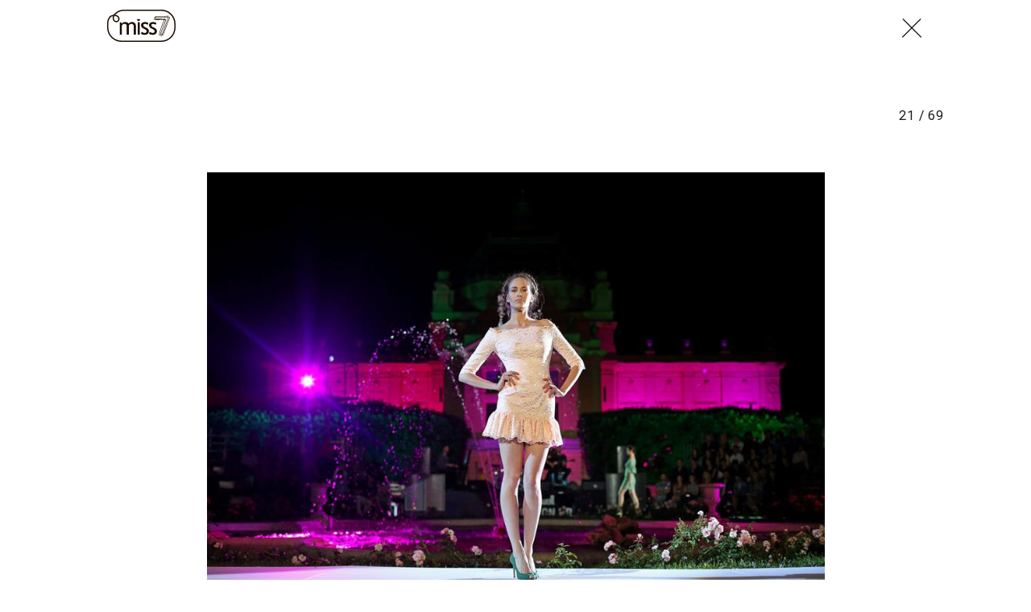

--- FILE ---
content_type: text/html; charset=utf-8
request_url: https://miss7.24sata.hr/galerije/galerija-4844?page=21
body_size: 19335
content:














<!DOCTYPE html>
<html lang="hr" class="no-js">
<head>
    
    
    
        
            <script type="text/javascript">window.gdprAppliesGlobally=true;(function(){function n(e){if(!window.frames[e]){if(document.body&&document.body.firstChild){var t=document.body;var r=document.createElement("iframe");r.style.display="none";r.name=e;r.title=e;t.insertBefore(r,t.firstChild)}else{setTimeout(function(){n(e)},5)}}}function e(r,a,o,c,s){function e(e,t,r,n){if(typeof r!=="function"){return}if(!window[a]){window[a]=[]}var i=false;if(s){i=s(e,n,r)}if(!i){window[a].push({command:e,version:t,callback:r,parameter:n})}}e.stub=true;e.stubVersion=2;function t(n){if(!window[r]||window[r].stub!==true){return}if(!n.data){return}var i=typeof n.data==="string";var e;try{e=i?JSON.parse(n.data):n.data}catch(t){return}if(e[o]){var a=e[o];window[r](a.command,a.version,function(e,t){var r={};r[c]={returnValue:e,success:t,callId:a.callId};n.source.postMessage(i?JSON.stringify(r):r,"*")},a.parameter)}}if(typeof window[r]!=="function"){window[r]=e;if(window.addEventListener){window.addEventListener("message",t,false)}else{window.attachEvent("onmessage",t)}}}e("__tcfapi","__tcfapiBuffer","__tcfapiCall","__tcfapiReturn");n("__tcfapiLocator");(function(e,t){var r=document.createElement("link");r.rel="preconnect";r.as="script";var n=document.createElement("link");n.rel="dns-prefetch";n.as="script";var i=document.createElement("link");i.rel="preload";i.as="script";var a=document.createElement("script");a.id="spcloader";a.type="text/javascript";a["async"]=true;a.charset="utf-8";var o="https://sdk.privacy-center.org/"+e+"/loader.js?target_type=notice&target="+t;if(window.didomiConfig&&window.didomiConfig.user){var c=window.didomiConfig.user;var s=c.country;var d=c.region;if(s){o=o+"&country="+s;if(d){o=o+"&region="+d}}}r.href="https://sdk.privacy-center.org/";n.href="https://sdk.privacy-center.org/";i.href=o;a.src=o;var f=document.getElementsByTagName("script")[0];f.parentNode.insertBefore(r,f);f.parentNode.insertBefore(n,f);f.parentNode.insertBefore(i,f);f.parentNode.insertBefore(a,f)})("49e2dd21-509f-4e31-9f4e-34808af3cb36","qjXPgGPd")})();</script>

        
    

    
        <title>Galerija:  miss7.24sata.hr</title>
    <meta name="description" content="Ivica Skoko oduševio gypsy boho kolekcijom">
    
    

    
    <link href="https://miss7.24sata.hr/moda/ivica-skoko-odusevio-gypsy-boho-kolekcijom-4993" rel="canonical" />

    
    
    <meta name="news_keywords" content="Aleksandra Dojčinović, Ivica Skoko, cruise kolekcije, Lei Lou by Aleksandra Dojčinović, Perwoll Fashion.hr cruise, Boris Banović, young@squat, 2B Boris Banović">
    


    
        <meta property="fb:pages" content="73490054734" />
    

    <meta charset="UTF-8">
    <meta http-equiv="X-UA-Compatible" content="IE=edge,chrome=1">
    <meta content="width=device-width, initial-scale=1.0, maximum-scale=1.0, minimum-scale=1.0, user-scalable=no" name="viewport">

    <meta name="referrer" content="always" />

    <!-- Chrome, Firefox OS, Opera and Vivaldi -->
    <meta name="theme-color" content="#fff">
    <!-- Windows Phone -->
    <meta name="msapplication-navbutton-color" content="#fff">
    <!-- iOS safari -->
    <meta name="apple-mobile-web-app-status-bar-style" content="#fff">

    <link rel="icon" type="image/x-icon" href="/static/images/favicon/favicon.ico" />
    <link rel="apple-touch-icon" sizes="57x57" href="/static/images/favicon/apple-icon-57x57.png">
    <link rel="apple-touch-icon" sizes="60x60" href="/static/images/favicon/apple-icon-60x60.png">
    <link rel="apple-touch-icon" sizes="72x72" href="/static/images/favicon/apple-icon-72x72.png">
    <link rel="apple-touch-icon" sizes="76x76" href="/static/images/favicon/apple-icon-76x76.png">
    <link rel="apple-touch-icon" sizes="114x114" href="/static/images/favicon/apple-icon-114x114.png">
    <link rel="apple-touch-icon" sizes="120x120" href="/static/images/favicon/apple-icon-120x120.png">
    <link rel="apple-touch-icon" sizes="144x144" href="/static/images/favicon/apple-icon-144x144.png">
    <link rel="apple-touch-icon" sizes="152x152" href="/static/images/favicon/apple-icon-152x152.png">
    <link rel="apple-touch-icon" sizes="180x180" href="/static/images/favicon/apple-icon-180x180.png">
    <link rel="icon" type="image/png" sizes="192x192"  href="/static/images/favicon/android-icon-192x192.png">
    <link rel="icon" type="image/png" sizes="32x32" href="/static/images/favicon/favicon-32x32.png">
    <link rel="icon" type="image/png" sizes="96x96" href="/static/images/favicon/favicon-96x96.png">
    <link rel="icon" type="image/png" sizes="16x16" href="/static/images/favicon/favicon-16x16.png">
    <link rel="manifest" href="/static/images/favicon/manifest.json">

    



    <link href="https://fonts.googleapis.com/css?family=Playfair+Display:400,400i,500,700,900|Source+Sans+Pro:400,400i,700,700i,900|Lora:400,400i,600,600i,700|Roboto+Mono:300,400&amp;subset=latin-ext" rel="stylesheet">

    





<link rel="stylesheet" href="/static/css/grid.css?bust=20161115">

    





<link href="/static/build/styles.b032ef1d3be2f897028d.css" rel="stylesheet" />


    

    
    

    <script src="https://ajax.googleapis.com/ajax/libs/jquery/2.1.3/jquery.min.js"></script>
    <script src="https://imasdk.googleapis.com/js/sdkloader/ima3.js"></script>
    <script src="/static/js/lib/modernizr.custom.92546.js"></script>

    <script>
        if (typeof window.document.createElement('div').style.webkitLineClamp !== 'undefined') {
            document.querySelector('html').classList.add('webkitlineclamp');
        }
    </script>

    <script src="/static/js/lib/picturePolyfill.js"></script>
    <script src="/static/js/lib/video.min.js"></script>

    
    <script async defer src="//assets.pinterest.com/js/pinit.js"></script>

    
        

        
    

    
    

    
    


<!--
       _
__   _(_) _____      ___
\ \ / / |/ _ \ \ /\ / (_) Galerija - gallery
 \ V /| |  __/\ V  V / _
  \_/ |_|\___| \_/\_/ (_)

-->

<!-- doubleclick -->
<script async src="https://pagead2.googlesyndication.com/tag/js/gpt.js"></script>

<script>
    window.dfp_all_slots = [];
    window.dfpDataReady = false;
    window.dfpDisplayTagSlots = [];

    window.googletag = window.googletag || {};
    var googletag = window.googletag;
    googletag.cmd = googletag.cmd || [];

    window.articleAds = undefined;
</script>




<script data-adpushup="False">
    window.adpushupIsEnabled = document.currentScript.dataset.adpushup === 'True';

    var getScreenSize = function(){
        return {
            width: window.innerWidth || document.documentElement.clientWidth || document.body.clientWidth,
            height: window.innerHeight || document.documentElement.clientHeight || document.body.clientHeight
        };
    };

    var getTargetValue = function(width, height, sufix) {
        var target = '' + width + 'x' + height;
        if (sufix) target += '_' + sufix;
        return target;
    };

    var getResTarget = function(sufix) {
        var target = [],
            size = getScreenSize(),
            width,
            height;

        if (sufix) {

            switch (true) {

                case size.width >= 1024 && size.width < 1280:
                    width = 1024;
                    height = 768;
                    break;

                case size.width >= 1280 && size.width < 1366:
                    width = 1280;
                    height = 1024;
                    break;

                case size.width >= 1366 && size.width < 1370:
                    width = 1366;
                    height = 768;
                    break;

                case size.width >= 1370 && size.width < 1440:
                    width = 1370;
                    height = 768;
                    break;

                case size.width >= 1440 && size.width < 1600:
                    width = 1440;
                    height = 900;
                    break;

                case size.width >= 1600 && size.width < 1920:
                    width = 1600;
                    height = 1050;
                    break;

                case size.width >= 1920:
                    width = 1920;
                    height = 1080;
                    break;
            }

            target.push(getTargetValue(width, height, sufix));

        }
        return target;
    };

    var dfp_slots = [],
        slotName = '',
        platform = 'mobile',
        mobileOrDesk = 'mobile',
        loadDfp = false;

    window.mappings = [];
    window.disableInitalLoad = false;

    window.dfp_all_slots.lazyAll = 'lazy_all' === 'lazy_all';
        
    function setDfpLoadPermission(){
        loadDfp = mobileOrDesk.includes(platform) ? true : false;
    }

    function isMobileOrDesk(slotUnit){
        if (slotUnit.includes('AIO')) return mobileOrDesk = 'mobile desktop tablet';
        if (slotUnit.includes('mMiss_')) return mobileOrDesk = 'mobile';
        return mobileOrDesk = 'desktop tablet';
    }

    if (window.innerWidth >= 1367) platform = 'desktop';
    else if (window.innerWidth > 1023 && window.innerWidth < 1367) platform = 'tablet';

    var minRes = getResTarget('min');

    function attemptSetDfpData () {
        if (window.googletag && window.googletag.apiReady) {
            
                isMobileOrDesk('/18981092/Miss_AIO_1');
                setDfpLoadPermission();

                if (loadDfp) {
                    
                        window.dfp_all_slots.push({
                            'id': '/18981092/Miss_AIO_1',
                            'customId': ('/18981092/Miss_AIO_1').split('_').slice(1).join(''),
                            'slot_sizes': [1, 1],
                            'targeting': ['position', 'aio1'],
                            'collapse': true,
                            'outOfPage': true
                        });

                        

                        slotName = 'Miss_AIO_1'.split('_');
                        slotName.shift();

                        window.mappings.push(`mapping1__${slotName.join('')}`);

                        

                        
                            googletag.cmd.push(function() {
                                dfp_slots[1] = googletag.defineOutOfPageSlot('/18981092/Miss_AIO_1', 'divAIO1').addService(googletag.pubads()).setTargeting('position', 'aio1');
                            });
                        
                    

                    googletag.cmd.push(function() {
                        googletag.pubads().setTargeting('platform', platform).setTargeting('cont_type', 'gallery');

                        if (!minRes.join('').includes('undefined')){
                            googletag.pubads().setTargeting('res_min', minRes);
                        }

                        
                            
                            googletag.pubads().setTargeting('site', 'https://miss7.24sata.hr');
                        

                        if (window.disableInitalLoad) googletag.pubads().disableInitialLoad();
                        if (window.adpushupIsEnabled) googletag.pubads().enableSingleRequest();
                        googletag.enableServices();
                    });
                }
            
                isMobileOrDesk('/18981092/Miss_AIO_2');
                setDfpLoadPermission();

                if (loadDfp) {
                    
                        window.dfp_all_slots.push({
                            'id': '/18981092/Miss_AIO_2',
                            'customId': ('/18981092/Miss_AIO_2').split('_').slice(1).join(''),
                            'slot_sizes': [1, 1],
                            'targeting': ['position', 'aio2'],
                            'collapse': true,
                            'outOfPage': true
                        });

                        

                        slotName = 'Miss_AIO_2'.split('_');
                        slotName.shift();

                        window.mappings.push(`mapping2__${slotName.join('')}`);

                        

                        
                            googletag.cmd.push(function() {
                                dfp_slots[2] = googletag.defineOutOfPageSlot('/18981092/Miss_AIO_2', 'divAIO2').addService(googletag.pubads()).setTargeting('position', 'aio2');
                            });
                        
                    

                    googletag.cmd.push(function() {
                        googletag.pubads().setTargeting('platform', platform).setTargeting('cont_type', 'gallery');

                        if (!minRes.join('').includes('undefined')){
                            googletag.pubads().setTargeting('res_min', minRes);
                        }

                        

                        if (window.disableInitalLoad) googletag.pubads().disableInitialLoad();
                        if (window.adpushupIsEnabled) googletag.pubads().enableSingleRequest();
                        googletag.enableServices();
                    });
                }
            
                isMobileOrDesk('/18981092/Miss_Billboard_Top');
                setDfpLoadPermission();

                if (loadDfp) {
                    
                        window.dfp_all_slots.push({
                            'id': '/18981092/Miss_Billboard_Top',
                            'customId': ('/18981092/Miss_Billboard_Top').split('_').slice(1).join(''),
                            'slot_sizes': [[970, 250], [4, 1]],
                            'targeting': ['position', 'billboard'],
                            'collapse': true,
                            'outOfPage': false
                        });

                        window.mapping3 = googletag.sizeMapping()
                            .addSize([1015, 400], [[4, 1], [250, 250], [300, 100], [300, 250], [320, 50], [320, 100], [336, 280], [468, 60], [728, 90], [970, 90], [970, 250], [970, 500], [1280, 250]])
                            .addSize([320, 400], [[4, 1], [250, 250], [300, 100], [300, 250], [320, 50], [320, 100]])
                            .addSize([750, 400], [[4, 1], [250, 250], [300, 100], [300, 250], [320, 50], [320, 100], [336, 280], [468, 60]])
                            .build();
                        

                        slotName = 'Miss_Billboard_Top'.split('_');
                        slotName.shift();

                        window.mappings.push(`mapping3__${slotName.join('')}`);

                        

                        
                    

                    googletag.cmd.push(function() {
                        googletag.pubads().setTargeting('platform', platform).setTargeting('cont_type', 'gallery');

                        if (!minRes.join('').includes('undefined')){
                            googletag.pubads().setTargeting('res_min', minRes);
                        }

                        

                        if (window.disableInitalLoad) googletag.pubads().disableInitialLoad();
                        if (window.adpushupIsEnabled) googletag.pubads().enableSingleRequest();
                        googletag.enableServices();
                    });
                }
            
                isMobileOrDesk('/18981092/Miss_Leaderboard1');
                setDfpLoadPermission();

                if (loadDfp) {
                    
                        window.dfp_all_slots.push({
                            'id': '/18981092/Miss_Leaderboard1',
                            'customId': ('/18981092/Miss_Leaderboard1').split('_').slice(1).join(''),
                            'slot_sizes': [728, 90],
                            'targeting': ['position', 'leaderboard'],
                            'collapse': true,
                            'outOfPage': false
                        });

                        window.mapping4 = googletag.sizeMapping()
                            .addSize([320, 400], [[2, 1], [250, 250], [300, 100], [300, 250], [320, 50], [320, 100]])
                            .addSize([1050, 400], [[2, 1], [250, 250], [300, 100], [300, 250], [320, 50], [320, 100], [468, 60], [728, 90]])
                            .addSize([750, 400], [[2, 1], [250, 250], [300, 100], [300, 250], [320, 50], [320, 100], [468, 60], [728, 90]])
                            .build();
                        

                        slotName = 'Miss_Leaderboard1'.split('_');
                        slotName.shift();

                        window.mappings.push(`mapping4__${slotName.join('')}`);

                        

                        
                    

                    googletag.cmd.push(function() {
                        googletag.pubads().setTargeting('platform', platform).setTargeting('cont_type', 'gallery');

                        if (!minRes.join('').includes('undefined')){
                            googletag.pubads().setTargeting('res_min', minRes);
                        }

                        

                        if (window.disableInitalLoad) googletag.pubads().disableInitialLoad();
                        if (window.adpushupIsEnabled) googletag.pubads().enableSingleRequest();
                        googletag.enableServices();
                    });
                }
            
                isMobileOrDesk('/18981092/mMiss_Rec2');
                setDfpLoadPermission();

                if (loadDfp) {
                    
                        window.dfp_all_slots.push({
                            'id': '/18981092/mMiss_Rec2',
                            'customId': ('/18981092/mMiss_Rec2').split('_').slice(1).join(''),
                            'slot_sizes': [[300, 250], [300, 100], [320, 50], [320, 100], [4, 1], [300, 600], "fluid"],
                            'targeting': ['position', 'rectangle'],
                            'collapse': true,
                            'outOfPage': false
                        });

                        window.mapping5 = googletag.sizeMapping()
                            .addSize([320, 400], [[5, 1], [4, 1], [120, 600], [160, 600], [250, 250], [300, 100], [300, 250], [300, 600], [320, 50], [1, 1], [320, 100]])
                            .build();
                        

                        slotName = 'mMiss_Rec2'.split('_');
                        slotName.shift();

                        window.mappings.push(`mapping5__${slotName.join('')}`);

                        

                        
                    

                    googletag.cmd.push(function() {
                        googletag.pubads().setTargeting('platform', platform).setTargeting('cont_type', 'gallery');

                        if (!minRes.join('').includes('undefined')){
                            googletag.pubads().setTargeting('res_min', minRes);
                        }

                        

                        if (window.disableInitalLoad) googletag.pubads().disableInitialLoad();
                        if (window.adpushupIsEnabled) googletag.pubads().enableSingleRequest();
                        googletag.enableServices();
                    });
                }
            
                isMobileOrDesk('/18981092/mMiss_Rec1');
                setDfpLoadPermission();

                if (loadDfp) {
                    
                        window.dfp_all_slots.push({
                            'id': '/18981092/mMiss_Rec1',
                            'customId': ('/18981092/mMiss_Rec1').split('_').slice(1).join(''),
                            'slot_sizes': [[300, 250], [300, 100], [320, 50], [320, 100], [4, 1], [300, 600], "fluid"],
                            'targeting': ['position', 'btf'],
                            'collapse': true,
                            'outOfPage': false
                        });

                        window.mapping6 = googletag.sizeMapping()
                            .addSize([320, 400], [[5, 1], [4, 1], [120, 600], [160, 600], [250, 250], [300, 100], [300, 250], [300, 600], [320, 50], [1, 1], [320, 100]])
                            .build();
                        

                        slotName = 'mMiss_Rec1'.split('_');
                        slotName.shift();

                        window.mappings.push(`mapping6__${slotName.join('')}`);

                        

                        
                    

                    googletag.cmd.push(function() {
                        googletag.pubads().setTargeting('platform', platform).setTargeting('cont_type', 'gallery');

                        if (!minRes.join('').includes('undefined')){
                            googletag.pubads().setTargeting('res_min', minRes);
                        }

                        

                        if (window.disableInitalLoad) googletag.pubads().disableInitialLoad();
                        if (window.adpushupIsEnabled) googletag.pubads().enableSingleRequest();
                        googletag.enableServices();
                    });
                }
            
                isMobileOrDesk('/18981092/mMiss_Gallery');
                setDfpLoadPermission();

                if (loadDfp) {
                    
                        window.dfp_all_slots.push({
                            'id': '/18981092/mMiss_Gallery',
                            'customId': ('/18981092/mMiss_Gallery').split('_').slice(1).join(''),
                            'slot_sizes': [[4, 1], [300, 250]],
                            'targeting': ['position', 'rectangle'],
                            'collapse': true,
                            'outOfPage': false
                        });

                        window.mapping7 = googletag.sizeMapping()
                            .addSize([320, 400], [[5, 1], [4, 1], [120, 600], [160, 600], [250, 250], [300, 100], [300, 250], [300, 600], [320, 50], [1, 1], [320, 100]])
                            .build();
                        

                        slotName = 'mMiss_Gallery'.split('_');
                        slotName.shift();

                        window.mappings.push(`mapping7__${slotName.join('')}`);

                        

                        
                    

                    googletag.cmd.push(function() {
                        googletag.pubads().setTargeting('platform', platform).setTargeting('cont_type', 'gallery');

                        if (!minRes.join('').includes('undefined')){
                            googletag.pubads().setTargeting('res_min', minRes);
                        }

                        

                        if (window.disableInitalLoad) googletag.pubads().disableInitialLoad();
                        if (window.adpushupIsEnabled) googletag.pubads().enableSingleRequest();
                        googletag.enableServices();
                    });
                }
            
                isMobileOrDesk('/18981092/Miss_Gallery');
                setDfpLoadPermission();

                if (loadDfp) {
                    
                        window.dfp_all_slots.push({
                            'id': '/18981092/Miss_Gallery',
                            'customId': ('/18981092/Miss_Gallery').split('_').slice(1).join(''),
                            'slot_sizes': [[4, 1], [300, 250]],
                            'targeting': ['position', 'rectangle'],
                            'collapse': true,
                            'outOfPage': false
                        });

                        window.mapping8 = googletag.sizeMapping()
                            .addSize([320, 400], [[5, 1], [4, 1], [120, 600], [160, 600], [250, 250], [300, 100], [300, 250], [300, 600], [320, 50], [1, 1], [320, 100]])
                            .build();
                        

                        slotName = 'Miss_Gallery'.split('_');
                        slotName.shift();

                        window.mappings.push(`mapping8__${slotName.join('')}`);

                        

                        
                    

                    googletag.cmd.push(function() {
                        googletag.pubads().setTargeting('platform', platform).setTargeting('cont_type', 'gallery');

                        if (!minRes.join('').includes('undefined')){
                            googletag.pubads().setTargeting('res_min', minRes);
                        }

                        

                        if (window.disableInitalLoad) googletag.pubads().disableInitialLoad();
                        if (window.adpushupIsEnabled) googletag.pubads().enableSingleRequest();
                        googletag.enableServices();
                    });
                }
            

            dfp_slots.forEach(function(slot){
                googletag.display(slot);
                if (window.disableInitalLoad && !window.adpushupIsEnabled) googletag.pubads().refresh([slot]);
            });

            window.dfpDataReady = true;
        } else {
            setTimeout(() => {
                attemptSetDfpData();
            }, 300);
        }
    }

    attemptSetDfpData();
</script>



    
    
        
<script>
    // Google data layer
    var dataLayer = window.dataLayer || [];

    dataLayer.push({
        'siteId': 'MS7',
        'contentId': '4844',
        'pageType': 'gallery',
        'fullChannel': '/galerije/galerija-4844?page=1',
        'contentTitle': '',
        'contentType': 'gallery',
        'channel': 'Moda',
        'canonicalUrl': 'https://miss7.24sata.hr/galerije/galerija-4844?page=1'
        
    });
</script>


    


    
        <!-- Google Tag Manager -->
<noscript>
    <iframe src="//www.googletagmanager.com/ns.html?id=GTM-PCRFFK6" height="0" width="0" style="display:none;visibility:hidden"></iframe>
</noscript>
<script>(function(w,d,s,l,i){w[l]=w[l]||[];w[l].push({'gtm.start':
    new Date().getTime(),event:'gtm.js'});var f=d.getElementsByTagName(s)[0],
    j=d.createElement(s),dl=l!='dataLayer'?'&l='+l:'';j.async=true;j.src=
    '//www.googletagmanager.com/gtm.js?id='+i+dl;f.parentNode.insertBefore(j,f);
})(window,document,'script','dataLayer','GTM-PCRFFK6');
</script>
<!-- End Google Tag Manager -->

<!-- DotMetrics -->
<script>
/* <![CDATA[ */
(function() {
  window.dm=window.dm||{AjaxData:[]};
  window.dm.defaultMissGalleryID = 4714;
  window.dm.AjaxEvent=function(et,d,ssid,ad){
    dm.AjaxData.push({et:et,d:d,ssid:ssid,ad:ad});
    if(typeof window.DotMetricsObj != 'undefined') {DotMetricsObj.onAjaxDataUpdate();}
  };
  var d=document,
  h=d.getElementsByTagName('head')[0],
  s=d.createElement('script');
  s.type='text/javascript';
  s.async=true;
  s.src='https://script.dotmetrics.net/door.js?id=4714';
  h.appendChild(s);
}());
/* ]]> */
</script>
<!-- End DotMetrics -->
    

    
    <script>
    (function(u, p, s, c, r) {
         u[r] = u[r] || function(p) {
             (u[r].q = u[r].q || []).push(p)
         }, u[r].ls = 1 * new Date();
         var a = p.createElement(s),
             m = p.getElementsByTagName(s)[0];
         a.async = 1;
         a.src = c;
         m.parentNode.insertBefore(a, m)
     })
     (window, document, 'script', '//files.upscore.com/async/upScore.js', 'upScore');
     upScore({
         config: {
             domain: 'miss7.24sata.hr',
             article: '.article__text',
             track_positions: false
         },
         data: {
             section: 'gallery,other',
             pubdate: '',
             author: '',
             object_type: 'gallery',
             
             custom_sponsored: 0
         }
     });
</script>



    

    
        <script async src="//www.ezojs.com/ezoic/sa.min.js"></script>
        <script>
            window.ezstandalone = window.ezstandalone || {};
            ezstandalone.cmd = ezstandalone.cmd || [];
            ezstandalone.cmd.push(function() {
                ezstandalone.enableConsent();
                ezstandalone.define(100);
                ezstandalone.enable();
                ezstandalone.display();
            });
        </script>
    

    
    <script charset="UTF-8" src="https://s-eu-1.pushpushgo.com/js/668f8c0c29d2db0dbe13eff8.js" async="async"></script>
</head>

<body class="standalone_gallery" style="" data-didomi-disabled="False" data-bodyextrainfo="">

    
    



<div class="header_wrapper gallery_shadowless">
    <div class="container">
        <header class="header cf header__gallery">
            <a class="header__logo" href="/" title="miss7.24sata.hr">
                <span class="header__logo_heading">
                    <img class="header__logo_img header__logo_img" title="miss7.24sata.hr" alt="miss7.24sata.hr" src="/static/images/header/miss7-logo.svg?bust=20161208">
                </span>
            </a>
            
                <a class="gallery__close_btn mfp-close" href="/moda/ivica-skoko-odusevio-gypsy-boho-kolekcijom-4993" title="Zatvori galeriju (Esc)">
                    <i class="icon icon-cross"></i>
                </a>
            
        </header>
    </div>
</div>



    
    









<div class="body_wrap">
    <div class="body_inner_wrap">
        <div class="content__wrap container container--content">
            <div class="column_content">
                <div class="column_content__inner">
                    <div class="dfp_banner dfp_banner--Leaderboard dfp_banner--Leaderboard_top">
                        <div id='divBillboardTop'>
    <script>
        window.dfpDisplayTagSlots.push('divBillboardTop');
    </script>
</div>

                    </div>
                    <div class="gallery__info">
                        <h2 class="gallery__info--title js_galleryTitle"></h2>
                        <h2 class="gallery__info--title js_recommendedTitle">Preporučene galerije</h2>
                        <h2 class="js_galleryInfoCounter">
                            <span class="gallery__info--counter js_galleryCurrent"></span>
                            <span class="gallery__info--counter">/</span>
                            <span class="gallery__info--counter js_galleryLength">69</span>
                        </h2>
                    </div>
                    <div class="gallery" data-galtype="modal">
                        <div id="fs_gallery" class="gallery__slider_wrap fs_gallery">
                            <div id="gallery__slider"
                                class="js_royal royalSlider rsDefault gallery__slider"
                                data-history="true"
                                data-slideshow="3000"
                                data-bnrs="5">

                                
                                    
                                        

                                        <div class="gallery__slider_item 1  no_padding js_galleryItem"
                                            data-history-uri="?page=1"
                                            data-history-title=""
                                            data-description=""
                                            data-author="Grgur Žućko/PIXSELL"
                                            data-order="1">
                                            
                                                
                                                    
                                                        <a class="rsImg" href="/media/img/67/e0/bb3a4a49e6dbe6d8cf54.jpeg"></a>
                                                    
                                                

                                            

                                            

                                            
                                                <span class="rsTmb">
                                                    
    <picture data-alt="" data-default-src="/media/img/88/d6/824e560bba1d6d40233f.jpeg">

        
            <source srcset="/media/img/88/d6/824e560bba1d6d40233f.jpeg" data-size="70x70" />
        

        <img class="gallery__slider_thumb" src="/media/img/88/d6/824e560bba1d6d40233f.jpeg" alt="" data-size="70x70" />

        <noscript>
            <img class="gallery__slider_thumb" src="/media/img/88/d6/824e560bba1d6d40233f.jpeg" alt="" />
        </noscript>
    </picture>


                                                </span>
                                            
                                        </div>

                                        

                                    
                                
                                    
                                        

                                        <div class="gallery__slider_item 2  no_padding js_galleryItem"
                                            data-history-uri="?page=2"
                                            data-history-title=""
                                            data-description=""
                                            data-author="Grgur Žućko/PIXSELL"
                                            data-order="2">
                                            
                                                
                                                    
                                                        <a class="rsImg" href="/media/img/ac/28/61eba811bb29e35f853d.jpeg"></a>
                                                    
                                                

                                            

                                            

                                            
                                                <span class="rsTmb">
                                                    
    <picture data-alt="" data-default-src="/media/img/2b/d9/f64963b58f8c402a5f65.jpeg">

        
            <source srcset="/media/img/2b/d9/f64963b58f8c402a5f65.jpeg" data-size="70x70" />
        

        <img class="gallery__slider_thumb" src="/media/img/2b/d9/f64963b58f8c402a5f65.jpeg" alt="" data-size="70x70" />

        <noscript>
            <img class="gallery__slider_thumb" src="/media/img/2b/d9/f64963b58f8c402a5f65.jpeg" alt="" />
        </noscript>
    </picture>


                                                </span>
                                            
                                        </div>

                                        

                                    
                                
                                    
                                        

                                        <div class="gallery__slider_item 3  no_padding js_galleryItem"
                                            data-history-uri="?page=3"
                                            data-history-title=""
                                            data-description=""
                                            data-author="Grgur Žućko/PIXSELL"
                                            data-order="3">
                                            
                                                
                                                    
                                                        <a class="rsImg" href="/media/img/d6/d4/da1f0e628fec11191f69.jpeg"></a>
                                                    
                                                

                                            

                                            

                                            
                                                <span class="rsTmb">
                                                    
    <picture data-alt="" data-default-src="/media/img/9a/af/1dcc1306406bac1c8ebe.jpeg">

        
            <source srcset="/media/img/9a/af/1dcc1306406bac1c8ebe.jpeg" data-size="70x70" />
        

        <img class="gallery__slider_thumb" src="/media/img/9a/af/1dcc1306406bac1c8ebe.jpeg" alt="" data-size="70x70" />

        <noscript>
            <img class="gallery__slider_thumb" src="/media/img/9a/af/1dcc1306406bac1c8ebe.jpeg" alt="" />
        </noscript>
    </picture>


                                                </span>
                                            
                                        </div>

                                        
                                            
                                            <div class="gallery__banner_item js_galleryBanner">
                                                <div class="fold_gallery__lazy_banner hidden visible_mobile">
                                                    <div class="text-center dfp_banner">
                                                        <div id='mMiss_Gallery'>
    <script>
        window.dfpDisplayTagSlots.push('mMiss_Gallery');
    </script>
</div>

                                                    </div>
                                                </div>

                                                <div class="dfp_banner dfp_banner--Leaderboard">
                                                    <div id='Miss_Gallery'>
    <script>
        window.dfpDisplayTagSlots.push('Miss_Gallery');
    </script>
</div>

                                                </div>
                                            </div>
                                        

                                    
                                
                                    
                                        

                                        <div class="gallery__slider_item 4  no_padding js_galleryItem"
                                            data-history-uri="?page=4"
                                            data-history-title=""
                                            data-description=""
                                            data-author="Grgur Žućko/PIXSELL"
                                            data-order="4">
                                            
                                                
                                                    
                                                        <a class="rsImg" href="/media/img/2f/28/4b12f649348a1feb2d1e.jpeg"></a>
                                                    
                                                

                                            

                                            

                                            
                                                <span class="rsTmb">
                                                    
    <picture data-alt="" data-default-src="/media/img/86/4e/864383788038ee7e6617.jpeg">

        
            <source srcset="/media/img/86/4e/864383788038ee7e6617.jpeg" data-size="70x70" />
        

        <img class="gallery__slider_thumb" src="/media/img/86/4e/864383788038ee7e6617.jpeg" alt="" data-size="70x70" />

        <noscript>
            <img class="gallery__slider_thumb" src="/media/img/86/4e/864383788038ee7e6617.jpeg" alt="" />
        </noscript>
    </picture>


                                                </span>
                                            
                                        </div>

                                        

                                    
                                
                                    
                                        

                                        <div class="gallery__slider_item 5  no_padding js_galleryItem"
                                            data-history-uri="?page=5"
                                            data-history-title=""
                                            data-description=""
                                            data-author="Grgur Žućko/PIXSELL"
                                            data-order="5">
                                            
                                                
                                                    
                                                        <a class="rsImg" href="/media/img/62/50/6c50409cf94d5cd64dc7.jpeg"></a>
                                                    
                                                

                                            

                                            

                                            
                                                <span class="rsTmb">
                                                    
    <picture data-alt="" data-default-src="/media/img/59/58/271be1fb85287d6e12c5.jpeg">

        
            <source srcset="/media/img/59/58/271be1fb85287d6e12c5.jpeg" data-size="70x70" />
        

        <img class="gallery__slider_thumb" src="/media/img/59/58/271be1fb85287d6e12c5.jpeg" alt="" data-size="70x70" />

        <noscript>
            <img class="gallery__slider_thumb" src="/media/img/59/58/271be1fb85287d6e12c5.jpeg" alt="" />
        </noscript>
    </picture>


                                                </span>
                                            
                                        </div>

                                        

                                    
                                
                                    
                                        

                                        <div class="gallery__slider_item 6  no_padding js_galleryItem"
                                            data-history-uri="?page=6"
                                            data-history-title=""
                                            data-description=""
                                            data-author="Grgur Žućko/PIXSELL"
                                            data-order="6">
                                            
                                                
                                                    
                                                        <a class="rsImg" href="/media/img/86/55/0952e34bb73609e56165.jpeg"></a>
                                                    
                                                

                                            

                                            

                                            
                                                <span class="rsTmb">
                                                    
    <picture data-alt="" data-default-src="/media/img/05/8f/c7cd49cdca309c11cf1d.jpeg">

        
            <source srcset="/media/img/05/8f/c7cd49cdca309c11cf1d.jpeg" data-size="70x70" />
        

        <img class="gallery__slider_thumb" src="/media/img/05/8f/c7cd49cdca309c11cf1d.jpeg" alt="" data-size="70x70" />

        <noscript>
            <img class="gallery__slider_thumb" src="/media/img/05/8f/c7cd49cdca309c11cf1d.jpeg" alt="" />
        </noscript>
    </picture>


                                                </span>
                                            
                                        </div>

                                        
                                            
                                            <div class="gallery__banner_item js_galleryBanner">
                                                <div class="fold_gallery__lazy_banner hidden visible_mobile">
                                                    <div class="text-center dfp_banner">
                                                        <div id='mMiss_Gallery'>
    <script>
        window.dfpDisplayTagSlots.push('mMiss_Gallery');
    </script>
</div>

                                                    </div>
                                                </div>

                                                <div class="dfp_banner dfp_banner--Leaderboard">
                                                    <div id='Miss_Gallery'>
    <script>
        window.dfpDisplayTagSlots.push('Miss_Gallery');
    </script>
</div>

                                                </div>
                                            </div>
                                        

                                    
                                
                                    
                                        

                                        <div class="gallery__slider_item 7  no_padding js_galleryItem"
                                            data-history-uri="?page=7"
                                            data-history-title=""
                                            data-description=""
                                            data-author="Grgur Žućko/PIXSELL"
                                            data-order="7">
                                            
                                                
                                                    
                                                        <a class="rsImg" href="/media/img/92/f6/30063236aca57e72bc57.jpeg"></a>
                                                    
                                                

                                            

                                            

                                            
                                                <span class="rsTmb">
                                                    
    <picture data-alt="" data-default-src="/media/img/56/b4/17a93be468bbc0d88ba2.jpeg">

        
            <source srcset="/media/img/56/b4/17a93be468bbc0d88ba2.jpeg" data-size="70x70" />
        

        <img class="gallery__slider_thumb" src="/media/img/56/b4/17a93be468bbc0d88ba2.jpeg" alt="" data-size="70x70" />

        <noscript>
            <img class="gallery__slider_thumb" src="/media/img/56/b4/17a93be468bbc0d88ba2.jpeg" alt="" />
        </noscript>
    </picture>


                                                </span>
                                            
                                        </div>

                                        

                                    
                                
                                    
                                        

                                        <div class="gallery__slider_item 8  no_padding js_galleryItem"
                                            data-history-uri="?page=8"
                                            data-history-title=""
                                            data-description=""
                                            data-author="Grgur Žućko/PIXSELL"
                                            data-order="8">
                                            
                                                
                                                    
                                                        <a class="rsImg" href="/media/img/e8/04/0b33a7a59b019e4b7f67.jpeg"></a>
                                                    
                                                

                                            

                                            

                                            
                                                <span class="rsTmb">
                                                    
    <picture data-alt="" data-default-src="/media/img/d9/1a/8eec6b2f5ec3c3902657.jpeg">

        
            <source srcset="/media/img/d9/1a/8eec6b2f5ec3c3902657.jpeg" data-size="70x70" />
        

        <img class="gallery__slider_thumb" src="/media/img/d9/1a/8eec6b2f5ec3c3902657.jpeg" alt="" data-size="70x70" />

        <noscript>
            <img class="gallery__slider_thumb" src="/media/img/d9/1a/8eec6b2f5ec3c3902657.jpeg" alt="" />
        </noscript>
    </picture>


                                                </span>
                                            
                                        </div>

                                        

                                    
                                
                                    
                                        

                                        <div class="gallery__slider_item 9  no_padding js_galleryItem"
                                            data-history-uri="?page=9"
                                            data-history-title=""
                                            data-description=""
                                            data-author="Grgur Žućko/PIXSELL"
                                            data-order="9">
                                            
                                                
                                                    
                                                        <a class="rsImg" href="/media/img/9b/a7/0c56068452f6f0e41798.jpeg"></a>
                                                    
                                                

                                            

                                            

                                            
                                                <span class="rsTmb">
                                                    
    <picture data-alt="" data-default-src="/media/img/36/57/aff1f5b4f696b0cc72cc.jpeg">

        
            <source srcset="/media/img/36/57/aff1f5b4f696b0cc72cc.jpeg" data-size="70x70" />
        

        <img class="gallery__slider_thumb" src="/media/img/36/57/aff1f5b4f696b0cc72cc.jpeg" alt="" data-size="70x70" />

        <noscript>
            <img class="gallery__slider_thumb" src="/media/img/36/57/aff1f5b4f696b0cc72cc.jpeg" alt="" />
        </noscript>
    </picture>


                                                </span>
                                            
                                        </div>

                                        
                                            
                                            <div class="gallery__banner_item js_galleryBanner">
                                                <div class="fold_gallery__lazy_banner hidden visible_mobile">
                                                    <div class="text-center dfp_banner">
                                                        <div id='mMiss_Gallery'>
    <script>
        window.dfpDisplayTagSlots.push('mMiss_Gallery');
    </script>
</div>

                                                    </div>
                                                </div>

                                                <div class="dfp_banner dfp_banner--Leaderboard">
                                                    <div id='Miss_Gallery'>
    <script>
        window.dfpDisplayTagSlots.push('Miss_Gallery');
    </script>
</div>

                                                </div>
                                            </div>
                                        

                                    
                                
                                    
                                        

                                        <div class="gallery__slider_item 10  no_padding js_galleryItem"
                                            data-history-uri="?page=10"
                                            data-history-title=""
                                            data-description=""
                                            data-author="Grgur Žućko/PIXSELL"
                                            data-order="10">
                                            
                                                
                                                    
                                                        <a class="rsImg" href="/media/img/56/76/1ad6eadeecbe7479b4fd.jpeg"></a>
                                                    
                                                

                                            

                                            

                                            
                                                <span class="rsTmb">
                                                    
    <picture data-alt="" data-default-src="/media/img/ab/88/cd60d5915b97db6f5c70.jpeg">

        
            <source srcset="/media/img/ab/88/cd60d5915b97db6f5c70.jpeg" data-size="70x70" />
        

        <img class="gallery__slider_thumb" src="/media/img/ab/88/cd60d5915b97db6f5c70.jpeg" alt="" data-size="70x70" />

        <noscript>
            <img class="gallery__slider_thumb" src="/media/img/ab/88/cd60d5915b97db6f5c70.jpeg" alt="" />
        </noscript>
    </picture>


                                                </span>
                                            
                                        </div>

                                        

                                    
                                
                                    
                                        

                                        <div class="gallery__slider_item 11  no_padding js_galleryItem"
                                            data-history-uri="?page=11"
                                            data-history-title=""
                                            data-description=""
                                            data-author="Grgur Žućko/PIXSELL"
                                            data-order="11">
                                            
                                                
                                                    
                                                        <a class="rsImg" href="/media/img/4f/83/b1d5ecb9803d47425149.jpeg"></a>
                                                    
                                                

                                            

                                            

                                            
                                                <span class="rsTmb">
                                                    
    <picture data-alt="" data-default-src="/media/img/22/ee/b0fd93f535af1d3003d5.jpeg">

        
            <source srcset="/media/img/22/ee/b0fd93f535af1d3003d5.jpeg" data-size="70x70" />
        

        <img class="gallery__slider_thumb" src="/media/img/22/ee/b0fd93f535af1d3003d5.jpeg" alt="" data-size="70x70" />

        <noscript>
            <img class="gallery__slider_thumb" src="/media/img/22/ee/b0fd93f535af1d3003d5.jpeg" alt="" />
        </noscript>
    </picture>


                                                </span>
                                            
                                        </div>

                                        

                                    
                                
                                    
                                        

                                        <div class="gallery__slider_item 12  no_padding js_galleryItem"
                                            data-history-uri="?page=12"
                                            data-history-title=""
                                            data-description=""
                                            data-author="Grgur Žućko/PIXSELL"
                                            data-order="12">
                                            
                                                
                                                    
                                                        <a class="rsImg" href="/media/img/b4/9f/0e9a595914e6d155f24f.jpeg"></a>
                                                    
                                                

                                            

                                            

                                            
                                                <span class="rsTmb">
                                                    
    <picture data-alt="" data-default-src="/media/img/3e/af/00e057b6a5e66786a4ad.jpeg">

        
            <source srcset="/media/img/3e/af/00e057b6a5e66786a4ad.jpeg" data-size="70x70" />
        

        <img class="gallery__slider_thumb" src="/media/img/3e/af/00e057b6a5e66786a4ad.jpeg" alt="" data-size="70x70" />

        <noscript>
            <img class="gallery__slider_thumb" src="/media/img/3e/af/00e057b6a5e66786a4ad.jpeg" alt="" />
        </noscript>
    </picture>


                                                </span>
                                            
                                        </div>

                                        
                                            
                                            <div class="gallery__banner_item js_galleryBanner">
                                                <div class="fold_gallery__lazy_banner hidden visible_mobile">
                                                    <div class="text-center dfp_banner">
                                                        <div id='mMiss_Gallery'>
    <script>
        window.dfpDisplayTagSlots.push('mMiss_Gallery');
    </script>
</div>

                                                    </div>
                                                </div>

                                                <div class="dfp_banner dfp_banner--Leaderboard">
                                                    <div id='Miss_Gallery'>
    <script>
        window.dfpDisplayTagSlots.push('Miss_Gallery');
    </script>
</div>

                                                </div>
                                            </div>
                                        

                                    
                                
                                    
                                        

                                        <div class="gallery__slider_item 13  no_padding js_galleryItem"
                                            data-history-uri="?page=13"
                                            data-history-title=""
                                            data-description=""
                                            data-author="Grgur Žućko/PIXSELL"
                                            data-order="13">
                                            
                                                
                                                    
                                                        <a class="rsImg" href="/media/img/1f/0f/b64393dd0eca5556aa8a.jpeg"></a>
                                                    
                                                

                                            

                                            

                                            
                                                <span class="rsTmb">
                                                    
    <picture data-alt="" data-default-src="/media/img/cd/24/4198de3662f80124afc7.jpeg">

        
            <source srcset="/media/img/cd/24/4198de3662f80124afc7.jpeg" data-size="70x70" />
        

        <img class="gallery__slider_thumb" src="/media/img/cd/24/4198de3662f80124afc7.jpeg" alt="" data-size="70x70" />

        <noscript>
            <img class="gallery__slider_thumb" src="/media/img/cd/24/4198de3662f80124afc7.jpeg" alt="" />
        </noscript>
    </picture>


                                                </span>
                                            
                                        </div>

                                        

                                    
                                
                                    
                                        

                                        <div class="gallery__slider_item 14  no_padding js_galleryItem"
                                            data-history-uri="?page=14"
                                            data-history-title=""
                                            data-description=""
                                            data-author="Grgur Žućko/PIXSELL"
                                            data-order="14">
                                            
                                                
                                                    
                                                        <a class="rsImg" href="/media/img/7c/fc/19c3a5953d7e5a88629c.jpeg"></a>
                                                    
                                                

                                            

                                            

                                            
                                                <span class="rsTmb">
                                                    
    <picture data-alt="" data-default-src="/media/img/7d/db/0cbd26a79e545dde7f54.jpeg">

        
            <source srcset="/media/img/7d/db/0cbd26a79e545dde7f54.jpeg" data-size="70x70" />
        

        <img class="gallery__slider_thumb" src="/media/img/7d/db/0cbd26a79e545dde7f54.jpeg" alt="" data-size="70x70" />

        <noscript>
            <img class="gallery__slider_thumb" src="/media/img/7d/db/0cbd26a79e545dde7f54.jpeg" alt="" />
        </noscript>
    </picture>


                                                </span>
                                            
                                        </div>

                                        

                                    
                                
                                    
                                        

                                        <div class="gallery__slider_item 15  no_padding js_galleryItem"
                                            data-history-uri="?page=15"
                                            data-history-title=""
                                            data-description=""
                                            data-author="Grgur Žućko/PIXSELL"
                                            data-order="15">
                                            
                                                
                                                    
                                                        <a class="rsImg" href="/media/img/2f/7b/c278ca4c8b08fd2776c9.jpeg"></a>
                                                    
                                                

                                            

                                            

                                            
                                                <span class="rsTmb">
                                                    
    <picture data-alt="" data-default-src="/media/img/a4/66/7c02a3a2eedaa10c8ff9.jpeg">

        
            <source srcset="/media/img/a4/66/7c02a3a2eedaa10c8ff9.jpeg" data-size="70x70" />
        

        <img class="gallery__slider_thumb" src="/media/img/a4/66/7c02a3a2eedaa10c8ff9.jpeg" alt="" data-size="70x70" />

        <noscript>
            <img class="gallery__slider_thumb" src="/media/img/a4/66/7c02a3a2eedaa10c8ff9.jpeg" alt="" />
        </noscript>
    </picture>


                                                </span>
                                            
                                        </div>

                                        
                                            
                                            <div class="gallery__banner_item js_galleryBanner">
                                                <div class="fold_gallery__lazy_banner hidden visible_mobile">
                                                    <div class="text-center dfp_banner">
                                                        <div id='mMiss_Gallery'>
    <script>
        window.dfpDisplayTagSlots.push('mMiss_Gallery');
    </script>
</div>

                                                    </div>
                                                </div>

                                                <div class="dfp_banner dfp_banner--Leaderboard">
                                                    <div id='Miss_Gallery'>
    <script>
        window.dfpDisplayTagSlots.push('Miss_Gallery');
    </script>
</div>

                                                </div>
                                            </div>
                                        

                                    
                                
                                    
                                        

                                        <div class="gallery__slider_item 16  no_padding js_galleryItem"
                                            data-history-uri="?page=16"
                                            data-history-title=""
                                            data-description=""
                                            data-author="Grgur Žućko/PIXSELL"
                                            data-order="16">
                                            
                                                
                                                    
                                                        <a class="rsImg" href="/media/img/25/8f/197a63fc6e9391cc377b.jpeg"></a>
                                                    
                                                

                                            

                                            

                                            
                                                <span class="rsTmb">
                                                    
    <picture data-alt="" data-default-src="/media/img/5e/ag/d70f4781019922a8831b.jpeg">

        
            <source srcset="/media/img/5e/ag/d70f4781019922a8831b.jpeg" data-size="70x70" />
        

        <img class="gallery__slider_thumb" src="/media/img/5e/ag/d70f4781019922a8831b.jpeg" alt="" data-size="70x70" />

        <noscript>
            <img class="gallery__slider_thumb" src="/media/img/5e/ag/d70f4781019922a8831b.jpeg" alt="" />
        </noscript>
    </picture>


                                                </span>
                                            
                                        </div>

                                        

                                    
                                
                                    
                                        

                                        <div class="gallery__slider_item 17  no_padding js_galleryItem"
                                            data-history-uri="?page=17"
                                            data-history-title=""
                                            data-description=""
                                            data-author="Grgur Žućko/PIXSELL"
                                            data-order="17">
                                            
                                                
                                                    
                                                        <a class="rsImg" href="/media/img/49/56/f75dd8bf501912d178aa.jpeg"></a>
                                                    
                                                

                                            

                                            

                                            
                                                <span class="rsTmb">
                                                    
    <picture data-alt="" data-default-src="/media/img/ab/fb/9bb404f1b4428b8272b4.jpeg">

        
            <source srcset="/media/img/ab/fb/9bb404f1b4428b8272b4.jpeg" data-size="70x70" />
        

        <img class="gallery__slider_thumb" src="/media/img/ab/fb/9bb404f1b4428b8272b4.jpeg" alt="" data-size="70x70" />

        <noscript>
            <img class="gallery__slider_thumb" src="/media/img/ab/fb/9bb404f1b4428b8272b4.jpeg" alt="" />
        </noscript>
    </picture>


                                                </span>
                                            
                                        </div>

                                        

                                    
                                
                                    
                                        

                                        <div class="gallery__slider_item 18  no_padding js_galleryItem"
                                            data-history-uri="?page=18"
                                            data-history-title=""
                                            data-description=""
                                            data-author="Grgur Žućko/PIXSELL"
                                            data-order="18">
                                            
                                                
                                                    
                                                        <a class="rsImg" href="/media/img/cc/b0/7b1d09374a3aef428b23.jpeg"></a>
                                                    
                                                

                                            

                                            

                                            
                                                <span class="rsTmb">
                                                    
    <picture data-alt="" data-default-src="/media/img/65/3b/eab03cc2d6ae95e666be.jpeg">

        
            <source srcset="/media/img/65/3b/eab03cc2d6ae95e666be.jpeg" data-size="70x70" />
        

        <img class="gallery__slider_thumb" src="/media/img/65/3b/eab03cc2d6ae95e666be.jpeg" alt="" data-size="70x70" />

        <noscript>
            <img class="gallery__slider_thumb" src="/media/img/65/3b/eab03cc2d6ae95e666be.jpeg" alt="" />
        </noscript>
    </picture>


                                                </span>
                                            
                                        </div>

                                        
                                            
                                            <div class="gallery__banner_item js_galleryBanner">
                                                <div class="fold_gallery__lazy_banner hidden visible_mobile">
                                                    <div class="text-center dfp_banner">
                                                        <div id='mMiss_Gallery'>
    <script>
        window.dfpDisplayTagSlots.push('mMiss_Gallery');
    </script>
</div>

                                                    </div>
                                                </div>

                                                <div class="dfp_banner dfp_banner--Leaderboard">
                                                    <div id='Miss_Gallery'>
    <script>
        window.dfpDisplayTagSlots.push('Miss_Gallery');
    </script>
</div>

                                                </div>
                                            </div>
                                        

                                    
                                
                                    
                                        

                                        <div class="gallery__slider_item 19  no_padding js_galleryItem"
                                            data-history-uri="?page=19"
                                            data-history-title=""
                                            data-description=""
                                            data-author="Grgur Žućko/PIXSELL"
                                            data-order="19">
                                            
                                                
                                                    
                                                        <a class="rsImg" href="/media/img/95/d3/4b497bcc9d055ec25cee.jpeg"></a>
                                                    
                                                

                                            

                                            

                                            
                                                <span class="rsTmb">
                                                    
    <picture data-alt="" data-default-src="/media/img/8b/e9/fd8aacec1dd1d8072fc0.jpeg">

        
            <source srcset="/media/img/8b/e9/fd8aacec1dd1d8072fc0.jpeg" data-size="70x70" />
        

        <img class="gallery__slider_thumb" src="/media/img/8b/e9/fd8aacec1dd1d8072fc0.jpeg" alt="" data-size="70x70" />

        <noscript>
            <img class="gallery__slider_thumb" src="/media/img/8b/e9/fd8aacec1dd1d8072fc0.jpeg" alt="" />
        </noscript>
    </picture>


                                                </span>
                                            
                                        </div>

                                        

                                    
                                
                                    
                                        

                                        <div class="gallery__slider_item 20  no_padding js_galleryItem"
                                            data-history-uri="?page=20"
                                            data-history-title=""
                                            data-description=""
                                            data-author="Grgur Žućko/PIXSELL"
                                            data-order="20">
                                            
                                                
                                                    
                                                        <a class="rsImg" href="/media/img/43/5f/5f3daa569119c5f4f161.jpeg"></a>
                                                    
                                                

                                            

                                            

                                            
                                                <span class="rsTmb">
                                                    
    <picture data-alt="" data-default-src="/media/img/c5/d8/8809322a8a681c1bdc3d.jpeg">

        
            <source srcset="/media/img/c5/d8/8809322a8a681c1bdc3d.jpeg" data-size="70x70" />
        

        <img class="gallery__slider_thumb" src="/media/img/c5/d8/8809322a8a681c1bdc3d.jpeg" alt="" data-size="70x70" />

        <noscript>
            <img class="gallery__slider_thumb" src="/media/img/c5/d8/8809322a8a681c1bdc3d.jpeg" alt="" />
        </noscript>
    </picture>


                                                </span>
                                            
                                        </div>

                                        

                                    
                                
                                    
                                        

                                        <div class="gallery__slider_item 21 is_current no_padding js_galleryItem"
                                            data-history-uri="?page=21"
                                            data-history-title=""
                                            data-description=""
                                            data-author="Grgur Žućko/PIXSELL"
                                            data-order="21">
                                            
                                                
                                                    
                                                        
                                                            
    <picture data-alt="" data-default-src="/media/img/7e/e1/3b9c5e7e846837db01f1.jpeg">

        
            <source srcset="/media/img/7e/e1/3b9c5e7e846837db01f1.jpeg" data-size="943xNone" />
        

        <img class="rsImg" src="/media/img/7e/e1/3b9c5e7e846837db01f1.jpeg" alt="" data-size="943xNone" />

        <noscript>
            <img class="rsImg" src="/media/img/7e/e1/3b9c5e7e846837db01f1.jpeg" alt="" />
        </noscript>
    </picture>


                                                        
                                                    
                                                

                                            

                                            

                                            
                                                <span class="rsTmb">
                                                    
    <picture data-alt="" data-default-src="/media/img/48/bf/59368e69d3ca0a8b2f12.jpeg">

        
            <source srcset="/media/img/48/bf/59368e69d3ca0a8b2f12.jpeg" data-size="70x70" />
        

        <img class="gallery__slider_thumb" src="/media/img/48/bf/59368e69d3ca0a8b2f12.jpeg" alt="" data-size="70x70" />

        <noscript>
            <img class="gallery__slider_thumb" src="/media/img/48/bf/59368e69d3ca0a8b2f12.jpeg" alt="" />
        </noscript>
    </picture>


                                                </span>
                                            
                                        </div>

                                        
                                            
                                            <div class="gallery__banner_item js_galleryBanner">
                                                <div class="fold_gallery__lazy_banner hidden visible_mobile">
                                                    <div class="text-center dfp_banner">
                                                        <div id='mMiss_Gallery'>
    <script>
        window.dfpDisplayTagSlots.push('mMiss_Gallery');
    </script>
</div>

                                                    </div>
                                                </div>

                                                <div class="dfp_banner dfp_banner--Leaderboard">
                                                    <div id='Miss_Gallery'>
    <script>
        window.dfpDisplayTagSlots.push('Miss_Gallery');
    </script>
</div>

                                                </div>
                                            </div>
                                        

                                    
                                
                                    
                                        

                                        <div class="gallery__slider_item 22  no_padding js_galleryItem"
                                            data-history-uri="?page=22"
                                            data-history-title=""
                                            data-description=""
                                            data-author="Grgur Žućko/PIXSELL"
                                            data-order="22">
                                            
                                                
                                                    
                                                        <a class="rsImg" href="/media/img/0a/7c/2242ccf72241e54233bd.jpeg"></a>
                                                    
                                                

                                            

                                            

                                            
                                                <span class="rsTmb">
                                                    
    <picture data-alt="" data-default-src="/media/img/3d/10/3b698e4f3dcc24503eea.jpeg">

        
            <source srcset="/media/img/3d/10/3b698e4f3dcc24503eea.jpeg" data-size="70x70" />
        

        <img class="gallery__slider_thumb" src="/media/img/3d/10/3b698e4f3dcc24503eea.jpeg" alt="" data-size="70x70" />

        <noscript>
            <img class="gallery__slider_thumb" src="/media/img/3d/10/3b698e4f3dcc24503eea.jpeg" alt="" />
        </noscript>
    </picture>


                                                </span>
                                            
                                        </div>

                                        

                                    
                                
                                    
                                        

                                        <div class="gallery__slider_item 23  no_padding js_galleryItem"
                                            data-history-uri="?page=23"
                                            data-history-title=""
                                            data-description=""
                                            data-author="Grgur Žućko/PIXSELL"
                                            data-order="23">
                                            
                                                
                                                    
                                                        <a class="rsImg" href="/media/img/95/00/90cf4afac69010d00eb9.jpeg"></a>
                                                    
                                                

                                            

                                            

                                            
                                                <span class="rsTmb">
                                                    
    <picture data-alt="" data-default-src="/media/img/f8/f9/aead4800cd167b200661.jpeg">

        
            <source srcset="/media/img/f8/f9/aead4800cd167b200661.jpeg" data-size="70x70" />
        

        <img class="gallery__slider_thumb" src="/media/img/f8/f9/aead4800cd167b200661.jpeg" alt="" data-size="70x70" />

        <noscript>
            <img class="gallery__slider_thumb" src="/media/img/f8/f9/aead4800cd167b200661.jpeg" alt="" />
        </noscript>
    </picture>


                                                </span>
                                            
                                        </div>

                                        

                                    
                                
                                    
                                        

                                        <div class="gallery__slider_item 24  no_padding js_galleryItem"
                                            data-history-uri="?page=24"
                                            data-history-title=""
                                            data-description=""
                                            data-author="Grgur Žućko/PIXSELL"
                                            data-order="24">
                                            
                                                
                                                    
                                                        <a class="rsImg" href="/media/img/d4/fb/bfe3d128b9ab7f112409.jpeg"></a>
                                                    
                                                

                                            

                                            

                                            
                                                <span class="rsTmb">
                                                    
    <picture data-alt="" data-default-src="/media/img/be/07/d1c639be73886f52e3f5.jpeg">

        
            <source srcset="/media/img/be/07/d1c639be73886f52e3f5.jpeg" data-size="70x70" />
        

        <img class="gallery__slider_thumb" src="/media/img/be/07/d1c639be73886f52e3f5.jpeg" alt="" data-size="70x70" />

        <noscript>
            <img class="gallery__slider_thumb" src="/media/img/be/07/d1c639be73886f52e3f5.jpeg" alt="" />
        </noscript>
    </picture>


                                                </span>
                                            
                                        </div>

                                        
                                            
                                            <div class="gallery__banner_item js_galleryBanner">
                                                <div class="fold_gallery__lazy_banner hidden visible_mobile">
                                                    <div class="text-center dfp_banner">
                                                        <div id='mMiss_Gallery'>
    <script>
        window.dfpDisplayTagSlots.push('mMiss_Gallery');
    </script>
</div>

                                                    </div>
                                                </div>

                                                <div class="dfp_banner dfp_banner--Leaderboard">
                                                    <div id='Miss_Gallery'>
    <script>
        window.dfpDisplayTagSlots.push('Miss_Gallery');
    </script>
</div>

                                                </div>
                                            </div>
                                        

                                    
                                
                                    
                                        

                                        <div class="gallery__slider_item 25  no_padding js_galleryItem"
                                            data-history-uri="?page=25"
                                            data-history-title=""
                                            data-description=""
                                            data-author="Grgur Žućko/PIXSELL"
                                            data-order="25">
                                            
                                                
                                                    
                                                        <a class="rsImg" href="/media/img/98/a4/ea0ce5a97c1055adbc9b.jpeg"></a>
                                                    
                                                

                                            

                                            

                                            
                                                <span class="rsTmb">
                                                    
    <picture data-alt="" data-default-src="/media/img/f3/f4/0cf3c923bbe775ed2ef4.jpeg">

        
            <source srcset="/media/img/f3/f4/0cf3c923bbe775ed2ef4.jpeg" data-size="70x70" />
        

        <img class="gallery__slider_thumb" src="/media/img/f3/f4/0cf3c923bbe775ed2ef4.jpeg" alt="" data-size="70x70" />

        <noscript>
            <img class="gallery__slider_thumb" src="/media/img/f3/f4/0cf3c923bbe775ed2ef4.jpeg" alt="" />
        </noscript>
    </picture>


                                                </span>
                                            
                                        </div>

                                        

                                    
                                
                                    
                                        

                                        <div class="gallery__slider_item 26  no_padding js_galleryItem"
                                            data-history-uri="?page=26"
                                            data-history-title=""
                                            data-description=""
                                            data-author="Grgur Žućko/PIXSELL"
                                            data-order="26">
                                            
                                                
                                                    
                                                        <a class="rsImg" href="/media/img/54/5c/c3ddcc5dfee9a78c9518.jpeg"></a>
                                                    
                                                

                                            

                                            

                                            
                                                <span class="rsTmb">
                                                    
    <picture data-alt="" data-default-src="/media/img/a1/9c/ae389d712d83ef84b82f.jpeg">

        
            <source srcset="/media/img/a1/9c/ae389d712d83ef84b82f.jpeg" data-size="70x70" />
        

        <img class="gallery__slider_thumb" src="/media/img/a1/9c/ae389d712d83ef84b82f.jpeg" alt="" data-size="70x70" />

        <noscript>
            <img class="gallery__slider_thumb" src="/media/img/a1/9c/ae389d712d83ef84b82f.jpeg" alt="" />
        </noscript>
    </picture>


                                                </span>
                                            
                                        </div>

                                        

                                    
                                
                                    
                                        

                                        <div class="gallery__slider_item 27  no_padding js_galleryItem"
                                            data-history-uri="?page=27"
                                            data-history-title=""
                                            data-description=""
                                            data-author="Grgur Žućko/PIXSELL"
                                            data-order="27">
                                            
                                                
                                                    
                                                        <a class="rsImg" href="/media/img/5e/52/69dd295b7af8ac72f694.jpeg"></a>
                                                    
                                                

                                            

                                            

                                            
                                                <span class="rsTmb">
                                                    
    <picture data-alt="" data-default-src="/media/img/86/27/5c4a5311302759853f2a.jpeg">

        
            <source srcset="/media/img/86/27/5c4a5311302759853f2a.jpeg" data-size="70x70" />
        

        <img class="gallery__slider_thumb" src="/media/img/86/27/5c4a5311302759853f2a.jpeg" alt="" data-size="70x70" />

        <noscript>
            <img class="gallery__slider_thumb" src="/media/img/86/27/5c4a5311302759853f2a.jpeg" alt="" />
        </noscript>
    </picture>


                                                </span>
                                            
                                        </div>

                                        
                                            
                                            <div class="gallery__banner_item js_galleryBanner">
                                                <div class="fold_gallery__lazy_banner hidden visible_mobile">
                                                    <div class="text-center dfp_banner">
                                                        <div id='mMiss_Gallery'>
    <script>
        window.dfpDisplayTagSlots.push('mMiss_Gallery');
    </script>
</div>

                                                    </div>
                                                </div>

                                                <div class="dfp_banner dfp_banner--Leaderboard">
                                                    <div id='Miss_Gallery'>
    <script>
        window.dfpDisplayTagSlots.push('Miss_Gallery');
    </script>
</div>

                                                </div>
                                            </div>
                                        

                                    
                                
                                    
                                        

                                        <div class="gallery__slider_item 28  no_padding js_galleryItem"
                                            data-history-uri="?page=28"
                                            data-history-title=""
                                            data-description=""
                                            data-author="Grgur Žućko/PIXSELL"
                                            data-order="28">
                                            
                                                
                                                    
                                                        <a class="rsImg" href="/media/img/f7/c2/9f792789a2c7f9dcee84.jpeg"></a>
                                                    
                                                

                                            

                                            

                                            
                                                <span class="rsTmb">
                                                    
    <picture data-alt="" data-default-src="/media/img/bc/4c/0c2b85c5a18a9b795c47.jpeg">

        
            <source srcset="/media/img/bc/4c/0c2b85c5a18a9b795c47.jpeg" data-size="70x70" />
        

        <img class="gallery__slider_thumb" src="/media/img/bc/4c/0c2b85c5a18a9b795c47.jpeg" alt="" data-size="70x70" />

        <noscript>
            <img class="gallery__slider_thumb" src="/media/img/bc/4c/0c2b85c5a18a9b795c47.jpeg" alt="" />
        </noscript>
    </picture>


                                                </span>
                                            
                                        </div>

                                        

                                    
                                
                                    
                                        

                                        <div class="gallery__slider_item 29  no_padding js_galleryItem"
                                            data-history-uri="?page=29"
                                            data-history-title=""
                                            data-description=""
                                            data-author="Grgur Žućko/PIXSELL"
                                            data-order="29">
                                            
                                                
                                                    
                                                        <a class="rsImg" href="/media/img/36/a7/cb8ec954a54e1c4b2488.jpeg"></a>
                                                    
                                                

                                            

                                            

                                            
                                                <span class="rsTmb">
                                                    
    <picture data-alt="" data-default-src="/media/img/8d/66/e87cf616d10938e460f2.jpeg">

        
            <source srcset="/media/img/8d/66/e87cf616d10938e460f2.jpeg" data-size="70x70" />
        

        <img class="gallery__slider_thumb" src="/media/img/8d/66/e87cf616d10938e460f2.jpeg" alt="" data-size="70x70" />

        <noscript>
            <img class="gallery__slider_thumb" src="/media/img/8d/66/e87cf616d10938e460f2.jpeg" alt="" />
        </noscript>
    </picture>


                                                </span>
                                            
                                        </div>

                                        

                                    
                                
                                    
                                        

                                        <div class="gallery__slider_item 30  no_padding js_galleryItem"
                                            data-history-uri="?page=30"
                                            data-history-title=""
                                            data-description=""
                                            data-author="Grgur Žućko/PIXSELL"
                                            data-order="30">
                                            
                                                
                                                    
                                                        <a class="rsImg" href="/media/img/bf/b5/11326773cdf69081cc2c.jpeg"></a>
                                                    
                                                

                                            

                                            

                                            
                                                <span class="rsTmb">
                                                    
    <picture data-alt="" data-default-src="/media/img/d7/21/5253198ad4bc691c465d.jpeg">

        
            <source srcset="/media/img/d7/21/5253198ad4bc691c465d.jpeg" data-size="70x70" />
        

        <img class="gallery__slider_thumb" src="/media/img/d7/21/5253198ad4bc691c465d.jpeg" alt="" data-size="70x70" />

        <noscript>
            <img class="gallery__slider_thumb" src="/media/img/d7/21/5253198ad4bc691c465d.jpeg" alt="" />
        </noscript>
    </picture>


                                                </span>
                                            
                                        </div>

                                        
                                            
                                            <div class="gallery__banner_item js_galleryBanner">
                                                <div class="fold_gallery__lazy_banner hidden visible_mobile">
                                                    <div class="text-center dfp_banner">
                                                        <div id='mMiss_Gallery'>
    <script>
        window.dfpDisplayTagSlots.push('mMiss_Gallery');
    </script>
</div>

                                                    </div>
                                                </div>

                                                <div class="dfp_banner dfp_banner--Leaderboard">
                                                    <div id='Miss_Gallery'>
    <script>
        window.dfpDisplayTagSlots.push('Miss_Gallery');
    </script>
</div>

                                                </div>
                                            </div>
                                        

                                    
                                
                                    
                                        

                                        <div class="gallery__slider_item 31  no_padding js_galleryItem"
                                            data-history-uri="?page=31"
                                            data-history-title=""
                                            data-description=""
                                            data-author="Grgur Žućko/PIXSELL"
                                            data-order="31">
                                            
                                                
                                                    
                                                        <a class="rsImg" href="/media/img/c1/78/c74e8985f78032771f34.jpeg"></a>
                                                    
                                                

                                            

                                            

                                            
                                                <span class="rsTmb">
                                                    
    <picture data-alt="" data-default-src="/media/img/94/88/3e3da5ef0eb6ac053506.jpeg">

        
            <source srcset="/media/img/94/88/3e3da5ef0eb6ac053506.jpeg" data-size="70x70" />
        

        <img class="gallery__slider_thumb" src="/media/img/94/88/3e3da5ef0eb6ac053506.jpeg" alt="" data-size="70x70" />

        <noscript>
            <img class="gallery__slider_thumb" src="/media/img/94/88/3e3da5ef0eb6ac053506.jpeg" alt="" />
        </noscript>
    </picture>


                                                </span>
                                            
                                        </div>

                                        

                                    
                                
                                    
                                        

                                        <div class="gallery__slider_item 32  no_padding js_galleryItem"
                                            data-history-uri="?page=32"
                                            data-history-title=""
                                            data-description=""
                                            data-author="Grgur Žućko/PIXSELL"
                                            data-order="32">
                                            
                                                
                                                    
                                                        <a class="rsImg" href="/media/img/72/e6/9e033c2b018aef53b504.jpeg"></a>
                                                    
                                                

                                            

                                            

                                            
                                                <span class="rsTmb">
                                                    
    <picture data-alt="" data-default-src="/media/img/05/7f/954f08341a9897df1691.jpeg">

        
            <source srcset="/media/img/05/7f/954f08341a9897df1691.jpeg" data-size="70x70" />
        

        <img class="gallery__slider_thumb" src="/media/img/05/7f/954f08341a9897df1691.jpeg" alt="" data-size="70x70" />

        <noscript>
            <img class="gallery__slider_thumb" src="/media/img/05/7f/954f08341a9897df1691.jpeg" alt="" />
        </noscript>
    </picture>


                                                </span>
                                            
                                        </div>

                                        

                                    
                                
                                    
                                        

                                        <div class="gallery__slider_item 33  no_padding js_galleryItem"
                                            data-history-uri="?page=33"
                                            data-history-title=""
                                            data-description=""
                                            data-author="Grgur Žućko/PIXSELL"
                                            data-order="33">
                                            
                                                
                                                    
                                                        <a class="rsImg" href="/media/img/15/04/142df84b3bd00b9f7190.jpeg"></a>
                                                    
                                                

                                            

                                            

                                            
                                                <span class="rsTmb">
                                                    
    <picture data-alt="" data-default-src="/media/img/69/6f/cbf32751a99e091b8993.jpeg">

        
            <source srcset="/media/img/69/6f/cbf32751a99e091b8993.jpeg" data-size="70x70" />
        

        <img class="gallery__slider_thumb" src="/media/img/69/6f/cbf32751a99e091b8993.jpeg" alt="" data-size="70x70" />

        <noscript>
            <img class="gallery__slider_thumb" src="/media/img/69/6f/cbf32751a99e091b8993.jpeg" alt="" />
        </noscript>
    </picture>


                                                </span>
                                            
                                        </div>

                                        
                                            
                                            <div class="gallery__banner_item js_galleryBanner">
                                                <div class="fold_gallery__lazy_banner hidden visible_mobile">
                                                    <div class="text-center dfp_banner">
                                                        <div id='mMiss_Gallery'>
    <script>
        window.dfpDisplayTagSlots.push('mMiss_Gallery');
    </script>
</div>

                                                    </div>
                                                </div>

                                                <div class="dfp_banner dfp_banner--Leaderboard">
                                                    <div id='Miss_Gallery'>
    <script>
        window.dfpDisplayTagSlots.push('Miss_Gallery');
    </script>
</div>

                                                </div>
                                            </div>
                                        

                                    
                                
                                    
                                        

                                        <div class="gallery__slider_item 34  no_padding js_galleryItem"
                                            data-history-uri="?page=34"
                                            data-history-title=""
                                            data-description=""
                                            data-author="Grgur Žućko/PIXSELL"
                                            data-order="34">
                                            
                                                
                                                    
                                                        <a class="rsImg" href="/media/img/e0/37/649612ac7209a83eefdf.jpeg"></a>
                                                    
                                                

                                            

                                            

                                            
                                                <span class="rsTmb">
                                                    
    <picture data-alt="" data-default-src="/media/img/b8/b4/ad1841e39f61575eeb88.jpeg">

        
            <source srcset="/media/img/b8/b4/ad1841e39f61575eeb88.jpeg" data-size="70x70" />
        

        <img class="gallery__slider_thumb" src="/media/img/b8/b4/ad1841e39f61575eeb88.jpeg" alt="" data-size="70x70" />

        <noscript>
            <img class="gallery__slider_thumb" src="/media/img/b8/b4/ad1841e39f61575eeb88.jpeg" alt="" />
        </noscript>
    </picture>


                                                </span>
                                            
                                        </div>

                                        

                                    
                                
                                    
                                        

                                        <div class="gallery__slider_item 35  no_padding js_galleryItem"
                                            data-history-uri="?page=35"
                                            data-history-title=""
                                            data-description=""
                                            data-author="Grgur Žućko/PIXSELL"
                                            data-order="35">
                                            
                                                
                                                    
                                                        <a class="rsImg" href="/media/img/71/90/81160d2ac9da8e7632ce.jpeg"></a>
                                                    
                                                

                                            

                                            

                                            
                                                <span class="rsTmb">
                                                    
    <picture data-alt="" data-default-src="/media/img/95/70/f5f438c57b60b04f7aa0.jpeg">

        
            <source srcset="/media/img/95/70/f5f438c57b60b04f7aa0.jpeg" data-size="70x70" />
        

        <img class="gallery__slider_thumb" src="/media/img/95/70/f5f438c57b60b04f7aa0.jpeg" alt="" data-size="70x70" />

        <noscript>
            <img class="gallery__slider_thumb" src="/media/img/95/70/f5f438c57b60b04f7aa0.jpeg" alt="" />
        </noscript>
    </picture>


                                                </span>
                                            
                                        </div>

                                        

                                    
                                
                                    
                                        

                                        <div class="gallery__slider_item 36  no_padding js_galleryItem"
                                            data-history-uri="?page=36"
                                            data-history-title=""
                                            data-description=""
                                            data-author="Grgur Žućko/PIXSELL"
                                            data-order="36">
                                            
                                                
                                                    
                                                        <a class="rsImg" href="/media/img/61/ab/235c756c5c36bcafe259.jpeg"></a>
                                                    
                                                

                                            

                                            

                                            
                                                <span class="rsTmb">
                                                    
    <picture data-alt="" data-default-src="/media/img/ae/a4/9f6f4d3006d12540525f.jpeg">

        
            <source srcset="/media/img/ae/a4/9f6f4d3006d12540525f.jpeg" data-size="70x70" />
        

        <img class="gallery__slider_thumb" src="/media/img/ae/a4/9f6f4d3006d12540525f.jpeg" alt="" data-size="70x70" />

        <noscript>
            <img class="gallery__slider_thumb" src="/media/img/ae/a4/9f6f4d3006d12540525f.jpeg" alt="" />
        </noscript>
    </picture>


                                                </span>
                                            
                                        </div>

                                        
                                            
                                            <div class="gallery__banner_item js_galleryBanner">
                                                <div class="fold_gallery__lazy_banner hidden visible_mobile">
                                                    <div class="text-center dfp_banner">
                                                        <div id='mMiss_Gallery'>
    <script>
        window.dfpDisplayTagSlots.push('mMiss_Gallery');
    </script>
</div>

                                                    </div>
                                                </div>

                                                <div class="dfp_banner dfp_banner--Leaderboard">
                                                    <div id='Miss_Gallery'>
    <script>
        window.dfpDisplayTagSlots.push('Miss_Gallery');
    </script>
</div>

                                                </div>
                                            </div>
                                        

                                    
                                
                                    
                                        

                                        <div class="gallery__slider_item 37  no_padding js_galleryItem"
                                            data-history-uri="?page=37"
                                            data-history-title=""
                                            data-description=""
                                            data-author="Grgur Žućko/PIXSELL"
                                            data-order="37">
                                            
                                                
                                                    
                                                        <a class="rsImg" href="/media/img/0d/04/e5e899eea008d7706a2b.jpeg"></a>
                                                    
                                                

                                            

                                            

                                            
                                                <span class="rsTmb">
                                                    
    <picture data-alt="" data-default-src="/media/img/bb/b2/f9b5c58df4775dc5b226.jpeg">

        
            <source srcset="/media/img/bb/b2/f9b5c58df4775dc5b226.jpeg" data-size="70x70" />
        

        <img class="gallery__slider_thumb" src="/media/img/bb/b2/f9b5c58df4775dc5b226.jpeg" alt="" data-size="70x70" />

        <noscript>
            <img class="gallery__slider_thumb" src="/media/img/bb/b2/f9b5c58df4775dc5b226.jpeg" alt="" />
        </noscript>
    </picture>


                                                </span>
                                            
                                        </div>

                                        

                                    
                                
                                    
                                        

                                        <div class="gallery__slider_item 38  no_padding js_galleryItem"
                                            data-history-uri="?page=38"
                                            data-history-title=""
                                            data-description=""
                                            data-author="Grgur Žućko/PIXSELL"
                                            data-order="38">
                                            
                                                
                                                    
                                                        <a class="rsImg" href="/media/img/7f/b2/13b704e45579bc665611.jpeg"></a>
                                                    
                                                

                                            

                                            

                                            
                                                <span class="rsTmb">
                                                    
    <picture data-alt="" data-default-src="/media/img/63/16/be1f292a880bbe12b1ac.jpeg">

        
            <source srcset="/media/img/63/16/be1f292a880bbe12b1ac.jpeg" data-size="70x70" />
        

        <img class="gallery__slider_thumb" src="/media/img/63/16/be1f292a880bbe12b1ac.jpeg" alt="" data-size="70x70" />

        <noscript>
            <img class="gallery__slider_thumb" src="/media/img/63/16/be1f292a880bbe12b1ac.jpeg" alt="" />
        </noscript>
    </picture>


                                                </span>
                                            
                                        </div>

                                        

                                    
                                
                                    
                                        

                                        <div class="gallery__slider_item 39  no_padding js_galleryItem"
                                            data-history-uri="?page=39"
                                            data-history-title=""
                                            data-description=""
                                            data-author="Grgur Žućko/PIXSELL"
                                            data-order="39">
                                            
                                                
                                                    
                                                        <a class="rsImg" href="/media/img/51/6c/3095649f77fbefb584cb.jpeg"></a>
                                                    
                                                

                                            

                                            

                                            
                                                <span class="rsTmb">
                                                    
    <picture data-alt="" data-default-src="/media/img/83/f6/01d584ecaeabc8d672d7.jpeg">

        
            <source srcset="/media/img/83/f6/01d584ecaeabc8d672d7.jpeg" data-size="70x70" />
        

        <img class="gallery__slider_thumb" src="/media/img/83/f6/01d584ecaeabc8d672d7.jpeg" alt="" data-size="70x70" />

        <noscript>
            <img class="gallery__slider_thumb" src="/media/img/83/f6/01d584ecaeabc8d672d7.jpeg" alt="" />
        </noscript>
    </picture>


                                                </span>
                                            
                                        </div>

                                        
                                            
                                            <div class="gallery__banner_item js_galleryBanner">
                                                <div class="fold_gallery__lazy_banner hidden visible_mobile">
                                                    <div class="text-center dfp_banner">
                                                        <div id='mMiss_Gallery'>
    <script>
        window.dfpDisplayTagSlots.push('mMiss_Gallery');
    </script>
</div>

                                                    </div>
                                                </div>

                                                <div class="dfp_banner dfp_banner--Leaderboard">
                                                    <div id='Miss_Gallery'>
    <script>
        window.dfpDisplayTagSlots.push('Miss_Gallery');
    </script>
</div>

                                                </div>
                                            </div>
                                        

                                    
                                
                                    
                                        

                                        <div class="gallery__slider_item 40  no_padding js_galleryItem"
                                            data-history-uri="?page=40"
                                            data-history-title=""
                                            data-description=""
                                            data-author="Grgur Žućko/PIXSELL"
                                            data-order="40">
                                            
                                                
                                                    
                                                        <a class="rsImg" href="/media/img/9b/99/fa7c6814208315f10226.jpeg"></a>
                                                    
                                                

                                            

                                            

                                            
                                                <span class="rsTmb">
                                                    
    <picture data-alt="" data-default-src="/media/img/8a/74/68e046a4f2e71956a6cf.jpeg">

        
            <source srcset="/media/img/8a/74/68e046a4f2e71956a6cf.jpeg" data-size="70x70" />
        

        <img class="gallery__slider_thumb" src="/media/img/8a/74/68e046a4f2e71956a6cf.jpeg" alt="" data-size="70x70" />

        <noscript>
            <img class="gallery__slider_thumb" src="/media/img/8a/74/68e046a4f2e71956a6cf.jpeg" alt="" />
        </noscript>
    </picture>


                                                </span>
                                            
                                        </div>

                                        

                                    
                                
                                    
                                        

                                        <div class="gallery__slider_item 41  no_padding js_galleryItem"
                                            data-history-uri="?page=41"
                                            data-history-title=""
                                            data-description=""
                                            data-author="Grgur Žućko/PIXSELL"
                                            data-order="41">
                                            
                                                
                                                    
                                                        <a class="rsImg" href="/media/img/55/0f/53c00e50bf168af4e0f9.jpeg"></a>
                                                    
                                                

                                            

                                            

                                            
                                                <span class="rsTmb">
                                                    
    <picture data-alt="" data-default-src="/media/img/f6/9f/cfb9366e7b646b5dceb0.jpeg">

        
            <source srcset="/media/img/f6/9f/cfb9366e7b646b5dceb0.jpeg" data-size="70x70" />
        

        <img class="gallery__slider_thumb" src="/media/img/f6/9f/cfb9366e7b646b5dceb0.jpeg" alt="" data-size="70x70" />

        <noscript>
            <img class="gallery__slider_thumb" src="/media/img/f6/9f/cfb9366e7b646b5dceb0.jpeg" alt="" />
        </noscript>
    </picture>


                                                </span>
                                            
                                        </div>

                                        

                                    
                                
                                    
                                        

                                        <div class="gallery__slider_item 42  no_padding js_galleryItem"
                                            data-history-uri="?page=42"
                                            data-history-title=""
                                            data-description=""
                                            data-author="Grgur Žućko/PIXSELL"
                                            data-order="42">
                                            
                                                
                                                    
                                                        <a class="rsImg" href="/media/img/26/58/596fc54440de69a79440.jpeg"></a>
                                                    
                                                

                                            

                                            

                                            
                                                <span class="rsTmb">
                                                    
    <picture data-alt="" data-default-src="/media/img/54/84/6519e270f77863d84a8d.jpeg">

        
            <source srcset="/media/img/54/84/6519e270f77863d84a8d.jpeg" data-size="70x70" />
        

        <img class="gallery__slider_thumb" src="/media/img/54/84/6519e270f77863d84a8d.jpeg" alt="" data-size="70x70" />

        <noscript>
            <img class="gallery__slider_thumb" src="/media/img/54/84/6519e270f77863d84a8d.jpeg" alt="" />
        </noscript>
    </picture>


                                                </span>
                                            
                                        </div>

                                        
                                            
                                            <div class="gallery__banner_item js_galleryBanner">
                                                <div class="fold_gallery__lazy_banner hidden visible_mobile">
                                                    <div class="text-center dfp_banner">
                                                        <div id='mMiss_Gallery'>
    <script>
        window.dfpDisplayTagSlots.push('mMiss_Gallery');
    </script>
</div>

                                                    </div>
                                                </div>

                                                <div class="dfp_banner dfp_banner--Leaderboard">
                                                    <div id='Miss_Gallery'>
    <script>
        window.dfpDisplayTagSlots.push('Miss_Gallery');
    </script>
</div>

                                                </div>
                                            </div>
                                        

                                    
                                
                                    
                                        

                                        <div class="gallery__slider_item 43  no_padding js_galleryItem"
                                            data-history-uri="?page=43"
                                            data-history-title=""
                                            data-description=""
                                            data-author="Grgur Žućko/PIXSELL"
                                            data-order="43">
                                            
                                                
                                                    
                                                        <a class="rsImg" href="/media/img/e3/09/c88affaa85051034997a.jpeg"></a>
                                                    
                                                

                                            

                                            

                                            
                                                <span class="rsTmb">
                                                    
    <picture data-alt="" data-default-src="/media/img/eb/b8/9564e6b0a128825a8035.jpeg">

        
            <source srcset="/media/img/eb/b8/9564e6b0a128825a8035.jpeg" data-size="70x70" />
        

        <img class="gallery__slider_thumb" src="/media/img/eb/b8/9564e6b0a128825a8035.jpeg" alt="" data-size="70x70" />

        <noscript>
            <img class="gallery__slider_thumb" src="/media/img/eb/b8/9564e6b0a128825a8035.jpeg" alt="" />
        </noscript>
    </picture>


                                                </span>
                                            
                                        </div>

                                        

                                    
                                
                                    
                                        

                                        <div class="gallery__slider_item 44  no_padding js_galleryItem"
                                            data-history-uri="?page=44"
                                            data-history-title=""
                                            data-description=""
                                            data-author="Grgur Žućko/PIXSELL"
                                            data-order="44">
                                            
                                                
                                                    
                                                        <a class="rsImg" href="/media/img/01/38/8217dfa0bdf2dffa669a.jpeg"></a>
                                                    
                                                

                                            

                                            

                                            
                                                <span class="rsTmb">
                                                    
    <picture data-alt="" data-default-src="/media/img/93/a4/3217fa988045e88a527e.jpeg">

        
            <source srcset="/media/img/93/a4/3217fa988045e88a527e.jpeg" data-size="70x70" />
        

        <img class="gallery__slider_thumb" src="/media/img/93/a4/3217fa988045e88a527e.jpeg" alt="" data-size="70x70" />

        <noscript>
            <img class="gallery__slider_thumb" src="/media/img/93/a4/3217fa988045e88a527e.jpeg" alt="" />
        </noscript>
    </picture>


                                                </span>
                                            
                                        </div>

                                        

                                    
                                
                                    
                                        

                                        <div class="gallery__slider_item 45  no_padding js_galleryItem"
                                            data-history-uri="?page=45"
                                            data-history-title=""
                                            data-description=""
                                            data-author="Grgur Žućko/PIXSELL"
                                            data-order="45">
                                            
                                                
                                                    
                                                        <a class="rsImg" href="/media/img/b0/54/f1968faddb4cdd2144dd.jpeg"></a>
                                                    
                                                

                                            

                                            

                                            
                                                <span class="rsTmb">
                                                    
    <picture data-alt="" data-default-src="/media/img/4a/74/74de33f366064a0de9c4.jpeg">

        
            <source srcset="/media/img/4a/74/74de33f366064a0de9c4.jpeg" data-size="70x70" />
        

        <img class="gallery__slider_thumb" src="/media/img/4a/74/74de33f366064a0de9c4.jpeg" alt="" data-size="70x70" />

        <noscript>
            <img class="gallery__slider_thumb" src="/media/img/4a/74/74de33f366064a0de9c4.jpeg" alt="" />
        </noscript>
    </picture>


                                                </span>
                                            
                                        </div>

                                        
                                            
                                            <div class="gallery__banner_item js_galleryBanner">
                                                <div class="fold_gallery__lazy_banner hidden visible_mobile">
                                                    <div class="text-center dfp_banner">
                                                        <div id='mMiss_Gallery'>
    <script>
        window.dfpDisplayTagSlots.push('mMiss_Gallery');
    </script>
</div>

                                                    </div>
                                                </div>

                                                <div class="dfp_banner dfp_banner--Leaderboard">
                                                    <div id='Miss_Gallery'>
    <script>
        window.dfpDisplayTagSlots.push('Miss_Gallery');
    </script>
</div>

                                                </div>
                                            </div>
                                        

                                    
                                
                                    
                                        

                                        <div class="gallery__slider_item 46  no_padding js_galleryItem"
                                            data-history-uri="?page=46"
                                            data-history-title=""
                                            data-description=""
                                            data-author="Grgur Žućko/PIXSELL"
                                            data-order="46">
                                            
                                                
                                                    
                                                        <a class="rsImg" href="/media/img/6f/a1/281ddcec9908feb52ed5.jpeg"></a>
                                                    
                                                

                                            

                                            

                                            
                                                <span class="rsTmb">
                                                    
    <picture data-alt="" data-default-src="/media/img/c2/1d/bd532b0a765a13fb378d.jpeg">

        
            <source srcset="/media/img/c2/1d/bd532b0a765a13fb378d.jpeg" data-size="70x70" />
        

        <img class="gallery__slider_thumb" src="/media/img/c2/1d/bd532b0a765a13fb378d.jpeg" alt="" data-size="70x70" />

        <noscript>
            <img class="gallery__slider_thumb" src="/media/img/c2/1d/bd532b0a765a13fb378d.jpeg" alt="" />
        </noscript>
    </picture>


                                                </span>
                                            
                                        </div>

                                        

                                    
                                
                                    
                                        

                                        <div class="gallery__slider_item 47  no_padding js_galleryItem"
                                            data-history-uri="?page=47"
                                            data-history-title=""
                                            data-description=""
                                            data-author="Grgur Žućko/PIXSELL"
                                            data-order="47">
                                            
                                                
                                                    
                                                        <a class="rsImg" href="/media/img/18/07/d7d343687c884a673e28.jpeg"></a>
                                                    
                                                

                                            

                                            

                                            
                                                <span class="rsTmb">
                                                    
    <picture data-alt="" data-default-src="/media/img/1b/ag/ec54199d205da6d4c398.jpeg">

        
            <source srcset="/media/img/1b/ag/ec54199d205da6d4c398.jpeg" data-size="70x70" />
        

        <img class="gallery__slider_thumb" src="/media/img/1b/ag/ec54199d205da6d4c398.jpeg" alt="" data-size="70x70" />

        <noscript>
            <img class="gallery__slider_thumb" src="/media/img/1b/ag/ec54199d205da6d4c398.jpeg" alt="" />
        </noscript>
    </picture>


                                                </span>
                                            
                                        </div>

                                        

                                    
                                
                                    
                                        

                                        <div class="gallery__slider_item 48  no_padding js_galleryItem"
                                            data-history-uri="?page=48"
                                            data-history-title=""
                                            data-description=""
                                            data-author="Grgur Žućko/PIXSELL"
                                            data-order="48">
                                            
                                                
                                                    
                                                        <a class="rsImg" href="/media/img/43/67/151a882711c0febd9604.jpeg"></a>
                                                    
                                                

                                            

                                            

                                            
                                                <span class="rsTmb">
                                                    
    <picture data-alt="" data-default-src="/media/img/c5/7f/e80e6b482ca804df5746.jpeg">

        
            <source srcset="/media/img/c5/7f/e80e6b482ca804df5746.jpeg" data-size="70x70" />
        

        <img class="gallery__slider_thumb" src="/media/img/c5/7f/e80e6b482ca804df5746.jpeg" alt="" data-size="70x70" />

        <noscript>
            <img class="gallery__slider_thumb" src="/media/img/c5/7f/e80e6b482ca804df5746.jpeg" alt="" />
        </noscript>
    </picture>


                                                </span>
                                            
                                        </div>

                                        
                                            
                                            <div class="gallery__banner_item js_galleryBanner">
                                                <div class="fold_gallery__lazy_banner hidden visible_mobile">
                                                    <div class="text-center dfp_banner">
                                                        <div id='mMiss_Gallery'>
    <script>
        window.dfpDisplayTagSlots.push('mMiss_Gallery');
    </script>
</div>

                                                    </div>
                                                </div>

                                                <div class="dfp_banner dfp_banner--Leaderboard">
                                                    <div id='Miss_Gallery'>
    <script>
        window.dfpDisplayTagSlots.push('Miss_Gallery');
    </script>
</div>

                                                </div>
                                            </div>
                                        

                                    
                                
                                    
                                        

                                        <div class="gallery__slider_item 49  no_padding js_galleryItem"
                                            data-history-uri="?page=49"
                                            data-history-title=""
                                            data-description=""
                                            data-author="Grgur Žućko/PIXSELL"
                                            data-order="49">
                                            
                                                
                                                    
                                                        <a class="rsImg" href="/media/img/1f/9e/61fe21b95b8a1e7a28a6.jpeg"></a>
                                                    
                                                

                                            

                                            

                                            
                                                <span class="rsTmb">
                                                    
    <picture data-alt="" data-default-src="/media/img/6d/81/df03d7e8b0281d871c27.jpeg">

        
            <source srcset="/media/img/6d/81/df03d7e8b0281d871c27.jpeg" data-size="70x70" />
        

        <img class="gallery__slider_thumb" src="/media/img/6d/81/df03d7e8b0281d871c27.jpeg" alt="" data-size="70x70" />

        <noscript>
            <img class="gallery__slider_thumb" src="/media/img/6d/81/df03d7e8b0281d871c27.jpeg" alt="" />
        </noscript>
    </picture>


                                                </span>
                                            
                                        </div>

                                        

                                    
                                
                                    
                                        

                                        <div class="gallery__slider_item 50  no_padding js_galleryItem"
                                            data-history-uri="?page=50"
                                            data-history-title=""
                                            data-description=""
                                            data-author="Grgur Žućko/PIXSELL"
                                            data-order="50">
                                            
                                                
                                                    
                                                        <a class="rsImg" href="/media/img/5e/0a/10b4875350b1e2e6b8b2.jpeg"></a>
                                                    
                                                

                                            

                                            

                                            
                                                <span class="rsTmb">
                                                    
    <picture data-alt="" data-default-src="/media/img/63/13/aac137be586a9fc1b388.jpeg">

        
            <source srcset="/media/img/63/13/aac137be586a9fc1b388.jpeg" data-size="70x70" />
        

        <img class="gallery__slider_thumb" src="/media/img/63/13/aac137be586a9fc1b388.jpeg" alt="" data-size="70x70" />

        <noscript>
            <img class="gallery__slider_thumb" src="/media/img/63/13/aac137be586a9fc1b388.jpeg" alt="" />
        </noscript>
    </picture>


                                                </span>
                                            
                                        </div>

                                        

                                    
                                
                                    
                                        

                                        <div class="gallery__slider_item 51  no_padding js_galleryItem"
                                            data-history-uri="?page=51"
                                            data-history-title=""
                                            data-description=""
                                            data-author="Grgur Žućko/PIXSELL"
                                            data-order="51">
                                            
                                                
                                                    
                                                        <a class="rsImg" href="/media/img/77/28/2efcc081876a510a5c29.jpeg"></a>
                                                    
                                                

                                            

                                            

                                            
                                                <span class="rsTmb">
                                                    
    <picture data-alt="" data-default-src="/media/img/d7/d1/5c2c5a3bcff547d52cb2.jpeg">

        
            <source srcset="/media/img/d7/d1/5c2c5a3bcff547d52cb2.jpeg" data-size="70x70" />
        

        <img class="gallery__slider_thumb" src="/media/img/d7/d1/5c2c5a3bcff547d52cb2.jpeg" alt="" data-size="70x70" />

        <noscript>
            <img class="gallery__slider_thumb" src="/media/img/d7/d1/5c2c5a3bcff547d52cb2.jpeg" alt="" />
        </noscript>
    </picture>


                                                </span>
                                            
                                        </div>

                                        
                                            
                                            <div class="gallery__banner_item js_galleryBanner">
                                                <div class="fold_gallery__lazy_banner hidden visible_mobile">
                                                    <div class="text-center dfp_banner">
                                                        <div id='mMiss_Gallery'>
    <script>
        window.dfpDisplayTagSlots.push('mMiss_Gallery');
    </script>
</div>

                                                    </div>
                                                </div>

                                                <div class="dfp_banner dfp_banner--Leaderboard">
                                                    <div id='Miss_Gallery'>
    <script>
        window.dfpDisplayTagSlots.push('Miss_Gallery');
    </script>
</div>

                                                </div>
                                            </div>
                                        

                                    
                                
                                    
                                        

                                        <div class="gallery__slider_item 52  no_padding js_galleryItem"
                                            data-history-uri="?page=52"
                                            data-history-title=""
                                            data-description=""
                                            data-author="Grgur Žućko/PIXSELL"
                                            data-order="52">
                                            
                                                
                                                    
                                                        <a class="rsImg" href="/media/img/2c/b2/cc0ec90ae702c28264d9.jpeg"></a>
                                                    
                                                

                                            

                                            

                                            
                                                <span class="rsTmb">
                                                    
    <picture data-alt="" data-default-src="/media/img/e7/d2/37c063f93650dd0a8733.jpeg">

        
            <source srcset="/media/img/e7/d2/37c063f93650dd0a8733.jpeg" data-size="70x70" />
        

        <img class="gallery__slider_thumb" src="/media/img/e7/d2/37c063f93650dd0a8733.jpeg" alt="" data-size="70x70" />

        <noscript>
            <img class="gallery__slider_thumb" src="/media/img/e7/d2/37c063f93650dd0a8733.jpeg" alt="" />
        </noscript>
    </picture>


                                                </span>
                                            
                                        </div>

                                        

                                    
                                
                                    
                                        

                                        <div class="gallery__slider_item 53  no_padding js_galleryItem"
                                            data-history-uri="?page=53"
                                            data-history-title=""
                                            data-description=""
                                            data-author="Grgur Žućko/PIXSELL"
                                            data-order="53">
                                            
                                                
                                                    
                                                        <a class="rsImg" href="/media/img/a7/16/0cebc8170545e87f2518.jpeg"></a>
                                                    
                                                

                                            

                                            

                                            
                                                <span class="rsTmb">
                                                    
    <picture data-alt="" data-default-src="/media/img/90/ef/17eebc220f156663b5de.jpeg">

        
            <source srcset="/media/img/90/ef/17eebc220f156663b5de.jpeg" data-size="70x70" />
        

        <img class="gallery__slider_thumb" src="/media/img/90/ef/17eebc220f156663b5de.jpeg" alt="" data-size="70x70" />

        <noscript>
            <img class="gallery__slider_thumb" src="/media/img/90/ef/17eebc220f156663b5de.jpeg" alt="" />
        </noscript>
    </picture>


                                                </span>
                                            
                                        </div>

                                        

                                    
                                
                                    
                                        

                                        <div class="gallery__slider_item 54  no_padding js_galleryItem"
                                            data-history-uri="?page=54"
                                            data-history-title=""
                                            data-description=""
                                            data-author="Grgur Žućko/PIXSELL"
                                            data-order="54">
                                            
                                                
                                                    
                                                        <a class="rsImg" href="/media/img/d7/06/aefd36a3d399f1b9e876.jpeg"></a>
                                                    
                                                

                                            

                                            

                                            
                                                <span class="rsTmb">
                                                    
    <picture data-alt="" data-default-src="/media/img/72/7e/a2b0de52121b1473b424.jpeg">

        
            <source srcset="/media/img/72/7e/a2b0de52121b1473b424.jpeg" data-size="70x70" />
        

        <img class="gallery__slider_thumb" src="/media/img/72/7e/a2b0de52121b1473b424.jpeg" alt="" data-size="70x70" />

        <noscript>
            <img class="gallery__slider_thumb" src="/media/img/72/7e/a2b0de52121b1473b424.jpeg" alt="" />
        </noscript>
    </picture>


                                                </span>
                                            
                                        </div>

                                        
                                            
                                            <div class="gallery__banner_item js_galleryBanner">
                                                <div class="fold_gallery__lazy_banner hidden visible_mobile">
                                                    <div class="text-center dfp_banner">
                                                        <div id='mMiss_Gallery'>
    <script>
        window.dfpDisplayTagSlots.push('mMiss_Gallery');
    </script>
</div>

                                                    </div>
                                                </div>

                                                <div class="dfp_banner dfp_banner--Leaderboard">
                                                    <div id='Miss_Gallery'>
    <script>
        window.dfpDisplayTagSlots.push('Miss_Gallery');
    </script>
</div>

                                                </div>
                                            </div>
                                        

                                    
                                
                                    
                                        

                                        <div class="gallery__slider_item 55  no_padding js_galleryItem"
                                            data-history-uri="?page=55"
                                            data-history-title=""
                                            data-description=""
                                            data-author="Grgur Žućko/PIXSELL"
                                            data-order="55">
                                            
                                                
                                                    
                                                        <a class="rsImg" href="/media/img/9d/8c/215e699f36694e4a21cb.jpeg"></a>
                                                    
                                                

                                            

                                            

                                            
                                                <span class="rsTmb">
                                                    
    <picture data-alt="" data-default-src="/media/img/92/5d/e3d074ccc72a6928a19d.jpeg">

        
            <source srcset="/media/img/92/5d/e3d074ccc72a6928a19d.jpeg" data-size="70x70" />
        

        <img class="gallery__slider_thumb" src="/media/img/92/5d/e3d074ccc72a6928a19d.jpeg" alt="" data-size="70x70" />

        <noscript>
            <img class="gallery__slider_thumb" src="/media/img/92/5d/e3d074ccc72a6928a19d.jpeg" alt="" />
        </noscript>
    </picture>


                                                </span>
                                            
                                        </div>

                                        

                                    
                                
                                    
                                        

                                        <div class="gallery__slider_item 56  no_padding js_galleryItem"
                                            data-history-uri="?page=56"
                                            data-history-title=""
                                            data-description=""
                                            data-author="Grgur Žućko/PIXSELL"
                                            data-order="56">
                                            
                                                
                                                    
                                                        <a class="rsImg" href="/media/img/18/f9/58a7960b64f65b82e7a3.jpeg"></a>
                                                    
                                                

                                            

                                            

                                            
                                                <span class="rsTmb">
                                                    
    <picture data-alt="" data-default-src="/media/img/3b/8d/fccfb0cd0f7e8df932a5.jpeg">

        
            <source srcset="/media/img/3b/8d/fccfb0cd0f7e8df932a5.jpeg" data-size="70x70" />
        

        <img class="gallery__slider_thumb" src="/media/img/3b/8d/fccfb0cd0f7e8df932a5.jpeg" alt="" data-size="70x70" />

        <noscript>
            <img class="gallery__slider_thumb" src="/media/img/3b/8d/fccfb0cd0f7e8df932a5.jpeg" alt="" />
        </noscript>
    </picture>


                                                </span>
                                            
                                        </div>

                                        

                                    
                                
                                    
                                        

                                        <div class="gallery__slider_item 57  no_padding js_galleryItem"
                                            data-history-uri="?page=57"
                                            data-history-title=""
                                            data-description=""
                                            data-author="Grgur Žućko/PIXSELL"
                                            data-order="57">
                                            
                                                
                                                    
                                                        <a class="rsImg" href="/media/img/59/cc/3e090036688e4b2760a4.jpeg"></a>
                                                    
                                                

                                            

                                            

                                            
                                                <span class="rsTmb">
                                                    
    <picture data-alt="" data-default-src="/media/img/8d/c7/64fab4da16abe5f810d2.jpeg">

        
            <source srcset="/media/img/8d/c7/64fab4da16abe5f810d2.jpeg" data-size="70x70" />
        

        <img class="gallery__slider_thumb" src="/media/img/8d/c7/64fab4da16abe5f810d2.jpeg" alt="" data-size="70x70" />

        <noscript>
            <img class="gallery__slider_thumb" src="/media/img/8d/c7/64fab4da16abe5f810d2.jpeg" alt="" />
        </noscript>
    </picture>


                                                </span>
                                            
                                        </div>

                                        
                                            
                                            <div class="gallery__banner_item js_galleryBanner">
                                                <div class="fold_gallery__lazy_banner hidden visible_mobile">
                                                    <div class="text-center dfp_banner">
                                                        <div id='mMiss_Gallery'>
    <script>
        window.dfpDisplayTagSlots.push('mMiss_Gallery');
    </script>
</div>

                                                    </div>
                                                </div>

                                                <div class="dfp_banner dfp_banner--Leaderboard">
                                                    <div id='Miss_Gallery'>
    <script>
        window.dfpDisplayTagSlots.push('Miss_Gallery');
    </script>
</div>

                                                </div>
                                            </div>
                                        

                                    
                                
                                    
                                        

                                        <div class="gallery__slider_item 58  no_padding js_galleryItem"
                                            data-history-uri="?page=58"
                                            data-history-title=""
                                            data-description=""
                                            data-author="Grgur Žućko/PIXSELL"
                                            data-order="58">
                                            
                                                
                                                    
                                                        <a class="rsImg" href="/media/img/e2/96/00b3107fb186768841d2.jpeg"></a>
                                                    
                                                

                                            

                                            

                                            
                                                <span class="rsTmb">
                                                    
    <picture data-alt="" data-default-src="/media/img/e7/ag/43c212a15eaee9532c26.jpeg">

        
            <source srcset="/media/img/e7/ag/43c212a15eaee9532c26.jpeg" data-size="70x70" />
        

        <img class="gallery__slider_thumb" src="/media/img/e7/ag/43c212a15eaee9532c26.jpeg" alt="" data-size="70x70" />

        <noscript>
            <img class="gallery__slider_thumb" src="/media/img/e7/ag/43c212a15eaee9532c26.jpeg" alt="" />
        </noscript>
    </picture>


                                                </span>
                                            
                                        </div>

                                        

                                    
                                
                                    
                                        

                                        <div class="gallery__slider_item 59  no_padding js_galleryItem"
                                            data-history-uri="?page=59"
                                            data-history-title=""
                                            data-description=""
                                            data-author="Grgur Žućko/PIXSELL"
                                            data-order="59">
                                            
                                                
                                                    
                                                        <a class="rsImg" href="/media/img/95/4d/204306cea80fe2bc06ea.jpeg"></a>
                                                    
                                                

                                            

                                            

                                            
                                                <span class="rsTmb">
                                                    
    <picture data-alt="" data-default-src="/media/img/fc/52/c0d84996d0cdc70d7751.jpeg">

        
            <source srcset="/media/img/fc/52/c0d84996d0cdc70d7751.jpeg" data-size="70x70" />
        

        <img class="gallery__slider_thumb" src="/media/img/fc/52/c0d84996d0cdc70d7751.jpeg" alt="" data-size="70x70" />

        <noscript>
            <img class="gallery__slider_thumb" src="/media/img/fc/52/c0d84996d0cdc70d7751.jpeg" alt="" />
        </noscript>
    </picture>


                                                </span>
                                            
                                        </div>

                                        

                                    
                                
                                    
                                        

                                        <div class="gallery__slider_item 60  no_padding js_galleryItem"
                                            data-history-uri="?page=60"
                                            data-history-title=""
                                            data-description=""
                                            data-author="Grgur Žućko/PIXSELL"
                                            data-order="60">
                                            
                                                
                                                    
                                                        <a class="rsImg" href="/media/img/a4/0b/aa597c3151863699a7b8.jpeg"></a>
                                                    
                                                

                                            

                                            

                                            
                                                <span class="rsTmb">
                                                    
    <picture data-alt="" data-default-src="/media/img/5a/42/7e12d46dcd9d307d9b2f.jpeg">

        
            <source srcset="/media/img/5a/42/7e12d46dcd9d307d9b2f.jpeg" data-size="70x70" />
        

        <img class="gallery__slider_thumb" src="/media/img/5a/42/7e12d46dcd9d307d9b2f.jpeg" alt="" data-size="70x70" />

        <noscript>
            <img class="gallery__slider_thumb" src="/media/img/5a/42/7e12d46dcd9d307d9b2f.jpeg" alt="" />
        </noscript>
    </picture>


                                                </span>
                                            
                                        </div>

                                        
                                            
                                            <div class="gallery__banner_item js_galleryBanner">
                                                <div class="fold_gallery__lazy_banner hidden visible_mobile">
                                                    <div class="text-center dfp_banner">
                                                        <div id='mMiss_Gallery'>
    <script>
        window.dfpDisplayTagSlots.push('mMiss_Gallery');
    </script>
</div>

                                                    </div>
                                                </div>

                                                <div class="dfp_banner dfp_banner--Leaderboard">
                                                    <div id='Miss_Gallery'>
    <script>
        window.dfpDisplayTagSlots.push('Miss_Gallery');
    </script>
</div>

                                                </div>
                                            </div>
                                        

                                    
                                
                                    
                                        

                                        <div class="gallery__slider_item 61  no_padding js_galleryItem"
                                            data-history-uri="?page=61"
                                            data-history-title=""
                                            data-description=""
                                            data-author="Grgur Žućko/PIXSELL"
                                            data-order="61">
                                            
                                                
                                                    
                                                        <a class="rsImg" href="/media/img/c2/b2/03c548ff341b0aeed793.jpeg"></a>
                                                    
                                                

                                            

                                            

                                            
                                                <span class="rsTmb">
                                                    
    <picture data-alt="" data-default-src="/media/img/ae/19/e2f9a3bce8ba69817655.jpeg">

        
            <source srcset="/media/img/ae/19/e2f9a3bce8ba69817655.jpeg" data-size="70x70" />
        

        <img class="gallery__slider_thumb" src="/media/img/ae/19/e2f9a3bce8ba69817655.jpeg" alt="" data-size="70x70" />

        <noscript>
            <img class="gallery__slider_thumb" src="/media/img/ae/19/e2f9a3bce8ba69817655.jpeg" alt="" />
        </noscript>
    </picture>


                                                </span>
                                            
                                        </div>

                                        

                                    
                                
                                    
                                        

                                        <div class="gallery__slider_item 62  no_padding js_galleryItem"
                                            data-history-uri="?page=62"
                                            data-history-title=""
                                            data-description=""
                                            data-author="Grgur Žućko/PIXSELL"
                                            data-order="62">
                                            
                                                
                                                    
                                                        <a class="rsImg" href="/media/img/ef/8c/f5eac907f8de72c12363.jpeg"></a>
                                                    
                                                

                                            

                                            

                                            
                                                <span class="rsTmb">
                                                    
    <picture data-alt="" data-default-src="/media/img/27/b6/0c09e99eca4f8c279734.jpeg">

        
            <source srcset="/media/img/27/b6/0c09e99eca4f8c279734.jpeg" data-size="70x70" />
        

        <img class="gallery__slider_thumb" src="/media/img/27/b6/0c09e99eca4f8c279734.jpeg" alt="" data-size="70x70" />

        <noscript>
            <img class="gallery__slider_thumb" src="/media/img/27/b6/0c09e99eca4f8c279734.jpeg" alt="" />
        </noscript>
    </picture>


                                                </span>
                                            
                                        </div>

                                        

                                    
                                
                                    
                                        

                                        <div class="gallery__slider_item 63  no_padding js_galleryItem"
                                            data-history-uri="?page=63"
                                            data-history-title=""
                                            data-description=""
                                            data-author="Grgur Žućko/PIXSELL"
                                            data-order="63">
                                            
                                                
                                                    
                                                        <a class="rsImg" href="/media/img/05/d3/8ec946fa0a92ac5bddf3.jpeg"></a>
                                                    
                                                

                                            

                                            

                                            
                                                <span class="rsTmb">
                                                    
    <picture data-alt="" data-default-src="/media/img/64/7f/fcc911b4b95225b8d626.jpeg">

        
            <source srcset="/media/img/64/7f/fcc911b4b95225b8d626.jpeg" data-size="70x70" />
        

        <img class="gallery__slider_thumb" src="/media/img/64/7f/fcc911b4b95225b8d626.jpeg" alt="" data-size="70x70" />

        <noscript>
            <img class="gallery__slider_thumb" src="/media/img/64/7f/fcc911b4b95225b8d626.jpeg" alt="" />
        </noscript>
    </picture>


                                                </span>
                                            
                                        </div>

                                        
                                            
                                            <div class="gallery__banner_item js_galleryBanner">
                                                <div class="fold_gallery__lazy_banner hidden visible_mobile">
                                                    <div class="text-center dfp_banner">
                                                        <div id='mMiss_Gallery'>
    <script>
        window.dfpDisplayTagSlots.push('mMiss_Gallery');
    </script>
</div>

                                                    </div>
                                                </div>

                                                <div class="dfp_banner dfp_banner--Leaderboard">
                                                    <div id='Miss_Gallery'>
    <script>
        window.dfpDisplayTagSlots.push('Miss_Gallery');
    </script>
</div>

                                                </div>
                                            </div>
                                        

                                    
                                
                                    
                                        

                                        <div class="gallery__slider_item 64  no_padding js_galleryItem"
                                            data-history-uri="?page=64"
                                            data-history-title=""
                                            data-description=""
                                            data-author="Grgur Žućko/PIXSELL"
                                            data-order="64">
                                            
                                                
                                                    
                                                        <a class="rsImg" href="/media/img/ea/52/ca2da0a64d73208a4cd0.jpeg"></a>
                                                    
                                                

                                            

                                            

                                            
                                                <span class="rsTmb">
                                                    
    <picture data-alt="" data-default-src="/media/img/5c/3d/8c90aa9ccaf72a25f71d.jpeg">

        
            <source srcset="/media/img/5c/3d/8c90aa9ccaf72a25f71d.jpeg" data-size="70x70" />
        

        <img class="gallery__slider_thumb" src="/media/img/5c/3d/8c90aa9ccaf72a25f71d.jpeg" alt="" data-size="70x70" />

        <noscript>
            <img class="gallery__slider_thumb" src="/media/img/5c/3d/8c90aa9ccaf72a25f71d.jpeg" alt="" />
        </noscript>
    </picture>


                                                </span>
                                            
                                        </div>

                                        

                                    
                                
                                    
                                        

                                        <div class="gallery__slider_item 65  no_padding js_galleryItem"
                                            data-history-uri="?page=65"
                                            data-history-title=""
                                            data-description=""
                                            data-author="Grgur Žućko/PIXSELL"
                                            data-order="65">
                                            
                                                
                                                    
                                                        <a class="rsImg" href="/media/img/85/14/bbaeee9f51c0a53781cc.jpeg"></a>
                                                    
                                                

                                            

                                            

                                            
                                                <span class="rsTmb">
                                                    
    <picture data-alt="" data-default-src="/media/img/da/gb/9d0e6136d6cc1fc7abaa.jpeg">

        
            <source srcset="/media/img/da/gb/9d0e6136d6cc1fc7abaa.jpeg" data-size="70x70" />
        

        <img class="gallery__slider_thumb" src="/media/img/da/gb/9d0e6136d6cc1fc7abaa.jpeg" alt="" data-size="70x70" />

        <noscript>
            <img class="gallery__slider_thumb" src="/media/img/da/gb/9d0e6136d6cc1fc7abaa.jpeg" alt="" />
        </noscript>
    </picture>


                                                </span>
                                            
                                        </div>

                                        

                                    
                                
                                    
                                        

                                        <div class="gallery__slider_item 66  no_padding js_galleryItem"
                                            data-history-uri="?page=66"
                                            data-history-title=""
                                            data-description=""
                                            data-author="Grgur Žućko/PIXSELL"
                                            data-order="66">
                                            
                                                
                                                    
                                                        <a class="rsImg" href="/media/img/47/50/3e396e74cf50cee0bfd4.jpeg"></a>
                                                    
                                                

                                            

                                            

                                            
                                                <span class="rsTmb">
                                                    
    <picture data-alt="" data-default-src="/media/img/9f/d3/04f6bb86c235d73287e9.jpeg">

        
            <source srcset="/media/img/9f/d3/04f6bb86c235d73287e9.jpeg" data-size="70x70" />
        

        <img class="gallery__slider_thumb" src="/media/img/9f/d3/04f6bb86c235d73287e9.jpeg" alt="" data-size="70x70" />

        <noscript>
            <img class="gallery__slider_thumb" src="/media/img/9f/d3/04f6bb86c235d73287e9.jpeg" alt="" />
        </noscript>
    </picture>


                                                </span>
                                            
                                        </div>

                                        
                                            
                                            <div class="gallery__banner_item js_galleryBanner">
                                                <div class="fold_gallery__lazy_banner hidden visible_mobile">
                                                    <div class="text-center dfp_banner">
                                                        <div id='mMiss_Gallery'>
    <script>
        window.dfpDisplayTagSlots.push('mMiss_Gallery');
    </script>
</div>

                                                    </div>
                                                </div>

                                                <div class="dfp_banner dfp_banner--Leaderboard">
                                                    <div id='Miss_Gallery'>
    <script>
        window.dfpDisplayTagSlots.push('Miss_Gallery');
    </script>
</div>

                                                </div>
                                            </div>
                                        

                                    
                                
                                    
                                        

                                        <div class="gallery__slider_item 67  no_padding js_galleryItem"
                                            data-history-uri="?page=67"
                                            data-history-title=""
                                            data-description=""
                                            data-author="Grgur Žućko/PIXSELL"
                                            data-order="67">
                                            
                                                
                                                    
                                                        <a class="rsImg" href="/media/img/38/b8/03ce61625cc4798c666b.jpeg"></a>
                                                    
                                                

                                            

                                            

                                            
                                                <span class="rsTmb">
                                                    
    <picture data-alt="" data-default-src="/media/img/20/d2/513e803b2562f05724e5.jpeg">

        
            <source srcset="/media/img/20/d2/513e803b2562f05724e5.jpeg" data-size="70x70" />
        

        <img class="gallery__slider_thumb" src="/media/img/20/d2/513e803b2562f05724e5.jpeg" alt="" data-size="70x70" />

        <noscript>
            <img class="gallery__slider_thumb" src="/media/img/20/d2/513e803b2562f05724e5.jpeg" alt="" />
        </noscript>
    </picture>


                                                </span>
                                            
                                        </div>

                                        

                                    
                                
                                    
                                        

                                        <div class="gallery__slider_item 68  no_padding js_galleryItem"
                                            data-history-uri="?page=68"
                                            data-history-title=""
                                            data-description=""
                                            data-author="Grgur Žućko/PIXSELL"
                                            data-order="68">
                                            
                                                
                                                    
                                                        <a class="rsImg" href="/media/img/04/a7/cd9b60cc8e01b349cde8.jpeg"></a>
                                                    
                                                

                                            

                                            

                                            
                                                <span class="rsTmb">
                                                    
    <picture data-alt="" data-default-src="/media/img/9b/46/7f160b8c0f6e9f4de837.jpeg">

        
            <source srcset="/media/img/9b/46/7f160b8c0f6e9f4de837.jpeg" data-size="70x70" />
        

        <img class="gallery__slider_thumb" src="/media/img/9b/46/7f160b8c0f6e9f4de837.jpeg" alt="" data-size="70x70" />

        <noscript>
            <img class="gallery__slider_thumb" src="/media/img/9b/46/7f160b8c0f6e9f4de837.jpeg" alt="" />
        </noscript>
    </picture>


                                                </span>
                                            
                                        </div>

                                        

                                    
                                
                                    
                                        

                                        <div class="gallery__slider_item 69  no_padding js_galleryItem"
                                            data-history-uri="?page=69"
                                            data-history-title=""
                                            data-description=""
                                            data-author="Grgur Žućko/PIXSELL"
                                            data-order="69">
                                            
                                                
                                                    
                                                        <a class="rsImg" href="/media/img/4a/4a/88ccc0a90541057325bd.jpeg"></a>
                                                    
                                                

                                            

                                            

                                            
                                                <span class="rsTmb">
                                                    
    <picture data-alt="" data-default-src="/media/img/c4/52/dc6291189549dd9cb0b1.jpeg">

        
            <source srcset="/media/img/c4/52/dc6291189549dd9cb0b1.jpeg" data-size="70x70" />
        

        <img class="gallery__slider_thumb" src="/media/img/c4/52/dc6291189549dd9cb0b1.jpeg" alt="" data-size="70x70" />

        <noscript>
            <img class="gallery__slider_thumb" src="/media/img/c4/52/dc6291189549dd9cb0b1.jpeg" alt="" />
        </noscript>
    </picture>


                                                </span>
                                            
                                        </div>

                                        
                                            
                                            <div class="gallery__banner_item js_galleryBanner">
                                                <div class="fold_gallery__lazy_banner hidden visible_mobile">
                                                    <div class="text-center dfp_banner">
                                                        <div id='mMiss_Gallery'>
    <script>
        window.dfpDisplayTagSlots.push('mMiss_Gallery');
    </script>
</div>

                                                    </div>
                                                </div>

                                                <div class="dfp_banner dfp_banner--Leaderboard">
                                                    <div id='Miss_Gallery'>
    <script>
        window.dfpDisplayTagSlots.push('Miss_Gallery');
    </script>
</div>

                                                </div>
                                            </div>
                                        

                                    
                                
                                <div class="recommended_galleries">
                                    <div class="grid-container">
    
</div>

                                </div>
                            </div>
                            <div class="gallery__image-info js_galleryImageInfo">
                                <h3 class="gallery__image-info--ad-disclaimer js_galleryAdDisclaimer">OGLAŠAVANJE</h3>
                                <h3 class="gallery__image-info--title js_galleryImageTitle"></h3>
                                <h3 class="gallery__image-info--collection js_galleryImageCollection"></h3>
                            </div> 
                            <div class="gallery__functions js_galleryControllers" data-absolute-url="/galerije/galerija-4844">
                                <a class="gallery__control_btn gallery__control_btn--prev js_galleryPrev" id="slider-prev" href="/galerije/galerija-4844?page=20">
                                    <img src="/static/images/widget/arrow-left-gallery.png" alt="Previous" class="gallery__arrow">
                                </a>
                                <a class="gallery__control_btn gallery__control_btn--next js_galleryNext" id="slider-next" href="/galerije/galerija-4844?page=22">
                                    <img src="/static/images/widget/arrow-left-gallery.png" alt="Next" class="gallery__arrow gallery__arrow--flip">
                                </a>
                            </div>
                        </div>
                    </div>
                </div>
            </div>
        </div>
    </div>
</div>


    <!-- Schema Markup - gallery -->
<script type="application/ld+json">
{
    "@context": "http://schema.org",
    "@type": "ImageGallery",
    "description": "Ivica Skoko oduševio gypsy boho kolekcijom",
    "keywords": "2B Boris Banović,Aleksandra Dojčinović,Boris Banović,cruise kolekcije,Ivica Skoko,Lei Lou by Aleksandra Dojčinović,Perwoll Fashion.hr cruise,young@squat",
    "associatedMedia": [
    
        {
    "@context": "https://schema.org",
    "@type": "ImageObject",
    "contentUrl": "https://miss7.24sata.hr/media/img/38/8f/f511e3186754db8d5b77.jpeg",
    "caption": "",
    "width": 768,
    "height": 1024,
    "uploadDate": "2014-06-28T01:49:07.085607+02:00",
    "creditText": "Grgur Žućko/PIXSELL"
}

    ,
    
    
        {
    "@context": "https://schema.org",
    "@type": "ImageObject",
    "contentUrl": "https://miss7.24sata.hr/media/img/63/a3/6aff9aef61de98f95f1a.jpeg",
    "caption": "",
    "width": 768,
    "height": 1024,
    "uploadDate": "2014-06-28T01:51:59.600539+02:00",
    "creditText": "Grgur Žućko/PIXSELL"
}

    ,
    
    
        {
    "@context": "https://schema.org",
    "@type": "ImageObject",
    "contentUrl": "https://miss7.24sata.hr/media/img/13/ac/3731d0015e83ae1c4666.jpeg",
    "caption": "",
    "width": 768,
    "height": 1024,
    "uploadDate": "2014-06-28T01:16:20.334290+02:00",
    "creditText": "Grgur Žućko/PIXSELL"
}

    ,
    
    
        {
    "@context": "https://schema.org",
    "@type": "ImageObject",
    "contentUrl": "https://miss7.24sata.hr/media/img/d3/77/894fa90d12dbbc493a91.jpeg",
    "caption": "",
    "width": 768,
    "height": 1024,
    "uploadDate": "2014-06-28T01:57:03.303064+02:00",
    "creditText": "Grgur Žućko/PIXSELL"
}

    ,
    
    
        {
    "@context": "https://schema.org",
    "@type": "ImageObject",
    "contentUrl": "https://miss7.24sata.hr/media/img/42/1f/de6bebd4f86a2275a9e5.jpeg",
    "caption": "",
    "width": 768,
    "height": 1024,
    "uploadDate": "2014-06-28T01:17:37.098899+02:00",
    "creditText": "Grgur Žućko/PIXSELL"
}

    ,
    
    
        {
    "@context": "https://schema.org",
    "@type": "ImageObject",
    "contentUrl": "https://miss7.24sata.hr/media/img/96/2b/433cdd1efffd8303555a.jpeg",
    "caption": "",
    "width": 768,
    "height": 1024,
    "uploadDate": "2014-06-28T01:35:16.618299+02:00",
    "creditText": "Grgur Žućko/PIXSELL"
}

    ,
    
    
        {
    "@context": "https://schema.org",
    "@type": "ImageObject",
    "contentUrl": "https://miss7.24sata.hr/media/img/94/dd/b098931ef047d9e17623.jpeg",
    "caption": "",
    "width": 768,
    "height": 1024,
    "uploadDate": "2014-06-28T01:18:12.282448+02:00",
    "creditText": "Grgur Žućko/PIXSELL"
}

    ,
    
    
        {
    "@context": "https://schema.org",
    "@type": "ImageObject",
    "contentUrl": "https://miss7.24sata.hr/media/img/41/34/c81c550664e8466373c2.jpeg",
    "caption": "",
    "width": 768,
    "height": 1024,
    "uploadDate": "2014-06-28T01:18:54.515504+02:00",
    "creditText": "Grgur Žućko/PIXSELL"
}

    ,
    
    
        {
    "@context": "https://schema.org",
    "@type": "ImageObject",
    "contentUrl": "https://miss7.24sata.hr/media/img/12/7b/fbfe15a3f1e3a73e4d97.jpeg",
    "caption": "",
    "width": 768,
    "height": 1024,
    "uploadDate": "2014-06-28T01:19:32.297036+02:00",
    "creditText": "Grgur Žućko/PIXSELL"
}

    ,
    
    
        {
    "@context": "https://schema.org",
    "@type": "ImageObject",
    "contentUrl": "https://miss7.24sata.hr/media/img/88/83/deafc68d7e1062b8efc5.jpeg",
    "caption": "",
    "width": 768,
    "height": 1024,
    "uploadDate": "2014-06-28T01:20:20.567110+02:00",
    "creditText": "Grgur Žućko/PIXSELL"
}

    ,
    
    
        {
    "@context": "https://schema.org",
    "@type": "ImageObject",
    "contentUrl": "https://miss7.24sata.hr/media/img/47/65/57407617671c24a9fa68.jpeg",
    "caption": "",
    "width": 768,
    "height": 1024,
    "uploadDate": "2014-06-28T01:20:43.947150+02:00",
    "creditText": "Grgur Žućko/PIXSELL"
}

    ,
    
    
        {
    "@context": "https://schema.org",
    "@type": "ImageObject",
    "contentUrl": "https://miss7.24sata.hr/media/img/ea/80/20f5c2b63ccfd871121c.jpeg",
    "caption": "",
    "width": 768,
    "height": 1024,
    "uploadDate": "2014-06-28T01:21:03.827673+02:00",
    "creditText": "Grgur Žućko/PIXSELL"
}

    ,
    
    
        {
    "@context": "https://schema.org",
    "@type": "ImageObject",
    "contentUrl": "https://miss7.24sata.hr/media/img/09/39/8c1c24e70cf9dbbb51dd.jpeg",
    "caption": "",
    "width": 768,
    "height": 1024,
    "uploadDate": "2014-06-28T01:21:26.803008+02:00",
    "creditText": "Grgur Žućko/PIXSELL"
}

    ,
    
    
        {
    "@context": "https://schema.org",
    "@type": "ImageObject",
    "contentUrl": "https://miss7.24sata.hr/media/img/52/04/4095582e4336b28e1d88.jpeg",
    "caption": "",
    "width": 768,
    "height": 1024,
    "uploadDate": "2014-06-28T01:21:47.120271+02:00",
    "creditText": "Grgur Žućko/PIXSELL"
}

    ,
    
    
        {
    "@context": "https://schema.org",
    "@type": "ImageObject",
    "contentUrl": "https://miss7.24sata.hr/media/img/a6/9b/97b4d08d3653e7598a91.jpeg",
    "caption": "",
    "width": 768,
    "height": 1024,
    "uploadDate": "2014-06-28T01:22:17.115855+02:00",
    "creditText": "Grgur Žućko/PIXSELL"
}

    ,
    
    
        {
    "@context": "https://schema.org",
    "@type": "ImageObject",
    "contentUrl": "https://miss7.24sata.hr/media/img/b8/fe/dd9433354f1c3f88d216.jpeg",
    "caption": "",
    "width": 768,
    "height": 1024,
    "uploadDate": "2014-06-28T01:22:54.794947+02:00",
    "creditText": "Grgur Žućko/PIXSELL"
}

    ,
    
    
        {
    "@context": "https://schema.org",
    "@type": "ImageObject",
    "contentUrl": "https://miss7.24sata.hr/media/img/d4/35/630b1142f8be716aac50.jpeg",
    "caption": "",
    "width": 768,
    "height": 1024,
    "uploadDate": "2014-06-28T01:23:31.962674+02:00",
    "creditText": "Grgur Žućko/PIXSELL"
}

    ,
    
    
        {
    "@context": "https://schema.org",
    "@type": "ImageObject",
    "contentUrl": "https://miss7.24sata.hr/media/img/6b/fb/81928670cdb2e6d85ae5.jpeg",
    "caption": "",
    "width": 768,
    "height": 1024,
    "uploadDate": "2014-06-28T01:24:06.774111+02:00",
    "creditText": "Grgur Žućko/PIXSELL"
}

    ,
    
    
        {
    "@context": "https://schema.org",
    "@type": "ImageObject",
    "contentUrl": "https://miss7.24sata.hr/media/img/90/6e/f0ff56b063804bae8e28.jpeg",
    "caption": "",
    "width": 768,
    "height": 1024,
    "uploadDate": "2014-06-28T01:24:43.629614+02:00",
    "creditText": "Grgur Žućko/PIXSELL"
}

    ,
    
    
        {
    "@context": "https://schema.org",
    "@type": "ImageObject",
    "contentUrl": "https://miss7.24sata.hr/media/img/88/7c/4de4b0c9d68c13caae28.jpeg",
    "caption": "",
    "width": 768,
    "height": 1024,
    "uploadDate": "2014-06-28T01:25:23.181264+02:00",
    "creditText": "Grgur Žućko/PIXSELL"
}

    ,
    
    
        {
    "@context": "https://schema.org",
    "@type": "ImageObject",
    "contentUrl": "https://miss7.24sata.hr/media/img/c2/d4/14982b5697f4fb0a4553.jpeg",
    "caption": "",
    "width": 768,
    "height": 1024,
    "uploadDate": "2014-06-28T01:25:55.420797+02:00",
    "creditText": "Grgur Žućko/PIXSELL"
}

    ,
    
    
        {
    "@context": "https://schema.org",
    "@type": "ImageObject",
    "contentUrl": "https://miss7.24sata.hr/media/img/71/c2/8371c6e5c9b137eee174.jpeg",
    "caption": "",
    "width": 768,
    "height": 1024,
    "uploadDate": "2014-06-28T01:26:20.551738+02:00",
    "creditText": "Grgur Žućko/PIXSELL"
}

    ,
    
    
        {
    "@context": "https://schema.org",
    "@type": "ImageObject",
    "contentUrl": "https://miss7.24sata.hr/media/img/0d/95/bc9187f721d2430f23af.jpeg",
    "caption": "",
    "width": 768,
    "height": 1024,
    "uploadDate": "2014-06-28T01:26:55.350518+02:00",
    "creditText": "Grgur Žućko/PIXSELL"
}

    ,
    
    
        {
    "@context": "https://schema.org",
    "@type": "ImageObject",
    "contentUrl": "https://miss7.24sata.hr/media/img/fc/37/665101dcd8943a937351.jpeg",
    "caption": "",
    "width": 768,
    "height": 1024,
    "uploadDate": "2014-06-28T01:27:19.529137+02:00",
    "creditText": "Grgur Žućko/PIXSELL"
}

    ,
    
    
        {
    "@context": "https://schema.org",
    "@type": "ImageObject",
    "contentUrl": "https://miss7.24sata.hr/media/img/a5/28/485964b0ee910ba9caec.jpeg",
    "caption": "",
    "width": 768,
    "height": 1024,
    "uploadDate": "2014-06-28T01:27:51.977231+02:00",
    "creditText": "Grgur Žućko/PIXSELL"
}

    ,
    
    
        {
    "@context": "https://schema.org",
    "@type": "ImageObject",
    "contentUrl": "https://miss7.24sata.hr/media/img/c5/45/edb76486c758cedc6658.jpeg",
    "caption": "",
    "width": 768,
    "height": 1024,
    "uploadDate": "2014-06-28T01:28:22.682043+02:00",
    "creditText": "Grgur Žućko/PIXSELL"
}

    ,
    
    
        {
    "@context": "https://schema.org",
    "@type": "ImageObject",
    "contentUrl": "https://miss7.24sata.hr/media/img/4a/a2/fe859cf856e9ef8189b0.jpeg",
    "caption": "",
    "width": 768,
    "height": 1024,
    "uploadDate": "2014-06-28T01:29:02.938672+02:00",
    "creditText": "Grgur Žućko/PIXSELL"
}

    ,
    
    
        {
    "@context": "https://schema.org",
    "@type": "ImageObject",
    "contentUrl": "https://miss7.24sata.hr/media/img/41/03/2f307b1b119f87d2a482.jpeg",
    "caption": "",
    "width": 768,
    "height": 1024,
    "uploadDate": "2014-06-28T01:29:43.917035+02:00",
    "creditText": "Grgur Žućko/PIXSELL"
}

    ,
    
    
        {
    "@context": "https://schema.org",
    "@type": "ImageObject",
    "contentUrl": "https://miss7.24sata.hr/media/img/13/23/b02f8b6cdf67b051dda0.jpeg",
    "caption": "",
    "width": 768,
    "height": 1024,
    "uploadDate": "2014-06-28T01:30:12.950446+02:00",
    "creditText": "Grgur Žućko/PIXSELL"
}

    ,
    
    
        {
    "@context": "https://schema.org",
    "@type": "ImageObject",
    "contentUrl": "https://miss7.24sata.hr/media/img/3d/ef/74996d6200f2086750f0.jpeg",
    "caption": "",
    "width": 768,
    "height": 1024,
    "uploadDate": "2014-06-28T01:30:48.027160+02:00",
    "creditText": "Grgur Žućko/PIXSELL"
}

    ,
    
    
        {
    "@context": "https://schema.org",
    "@type": "ImageObject",
    "contentUrl": "https://miss7.24sata.hr/media/img/7e/bb/ab1d94c2cda8beda0c7b.jpeg",
    "caption": "",
    "width": 768,
    "height": 1024,
    "uploadDate": "2014-06-28T01:31:15.330193+02:00",
    "creditText": "Grgur Žućko/PIXSELL"
}

    ,
    
    
        {
    "@context": "https://schema.org",
    "@type": "ImageObject",
    "contentUrl": "https://miss7.24sata.hr/media/img/33/06/cea80924657a1a3040c9.jpeg",
    "caption": "",
    "width": 768,
    "height": 1024,
    "uploadDate": "2014-06-28T01:32:52.552123+02:00",
    "creditText": "Grgur Žućko/PIXSELL"
}

    ,
    
    
        {
    "@context": "https://schema.org",
    "@type": "ImageObject",
    "contentUrl": "https://miss7.24sata.hr/media/img/af/3a/b6c0bc810a6394710fed.jpeg",
    "caption": "",
    "width": 768,
    "height": 1024,
    "uploadDate": "2014-06-28T01:33:22.581088+02:00",
    "creditText": "Grgur Žućko/PIXSELL"
}

    ,
    
    
        {
    "@context": "https://schema.org",
    "@type": "ImageObject",
    "contentUrl": "https://miss7.24sata.hr/media/img/1e/83/60e48db460dac0b0d8e4.jpeg",
    "caption": "",
    "width": 768,
    "height": 1024,
    "uploadDate": "2014-06-28T01:34:12.026487+02:00",
    "creditText": "Grgur Žućko/PIXSELL"
}

    ,
    
    
        {
    "@context": "https://schema.org",
    "@type": "ImageObject",
    "contentUrl": "https://miss7.24sata.hr/media/img/28/d1/447eba5178e6b7b3756d.jpeg",
    "caption": "",
    "width": 768,
    "height": 1024,
    "uploadDate": "2014-06-28T01:34:35.209822+02:00",
    "creditText": "Grgur Žućko/PIXSELL"
}

    ,
    
    
        {
    "@context": "https://schema.org",
    "@type": "ImageObject",
    "contentUrl": "https://miss7.24sata.hr/media/img/02/f8/734781ddc699265709c9.jpeg",
    "caption": "",
    "width": 768,
    "height": 1024,
    "uploadDate": "2014-06-28T01:36:09.080402+02:00",
    "creditText": "Grgur Žućko/PIXSELL"
}

    ,
    
    
        {
    "@context": "https://schema.org",
    "@type": "ImageObject",
    "contentUrl": "https://miss7.24sata.hr/media/img/be/a7/a9bfa2a18444a2d009a9.jpeg",
    "caption": "",
    "width": 768,
    "height": 1024,
    "uploadDate": "2014-06-28T01:36:35.442965+02:00",
    "creditText": "Grgur Žućko/PIXSELL"
}

    ,
    
    
        {
    "@context": "https://schema.org",
    "@type": "ImageObject",
    "contentUrl": "https://miss7.24sata.hr/media/img/ff/73/1053249cd741f6e37ef4.jpeg",
    "caption": "",
    "width": 768,
    "height": 1024,
    "uploadDate": "2014-06-28T01:37:18.390133+02:00",
    "creditText": "Grgur Žućko/PIXSELL"
}

    ,
    
    
        {
    "@context": "https://schema.org",
    "@type": "ImageObject",
    "contentUrl": "https://miss7.24sata.hr/media/img/40/6e/e2471bc03e5741fab4d5.jpeg",
    "caption": "",
    "width": 768,
    "height": 1024,
    "uploadDate": "2014-06-28T01:37:46.427309+02:00",
    "creditText": "Grgur Žućko/PIXSELL"
}

    ,
    
    
        {
    "@context": "https://schema.org",
    "@type": "ImageObject",
    "contentUrl": "https://miss7.24sata.hr/media/img/68/22/366965e250d5bf76ba84.jpeg",
    "caption": "",
    "width": 768,
    "height": 1024,
    "uploadDate": "2014-06-28T01:38:27.500958+02:00",
    "creditText": "Grgur Žućko/PIXSELL"
}

    ,
    
    
        {
    "@context": "https://schema.org",
    "@type": "ImageObject",
    "contentUrl": "https://miss7.24sata.hr/media/img/ca/3b/098cdc2a9fcac9360289.jpeg",
    "caption": "",
    "width": 768,
    "height": 1024,
    "uploadDate": "2014-06-28T01:39:13.429596+02:00",
    "creditText": "Grgur Žućko/PIXSELL"
}

    ,
    
    
        {
    "@context": "https://schema.org",
    "@type": "ImageObject",
    "contentUrl": "https://miss7.24sata.hr/media/img/25/4d/ab37e616faa1c5d96a89.jpeg",
    "caption": "",
    "width": 768,
    "height": 1024,
    "uploadDate": "2014-06-28T01:39:47.402232+02:00",
    "creditText": "Grgur Žućko/PIXSELL"
}

    ,
    
    
        {
    "@context": "https://schema.org",
    "@type": "ImageObject",
    "contentUrl": "https://miss7.24sata.hr/media/img/8a/c6/10141df92b8ab444da08.jpeg",
    "caption": "",
    "width": 768,
    "height": 1024,
    "uploadDate": "2014-06-28T01:40:22.414508+02:00",
    "creditText": "Grgur Žućko/PIXSELL"
}

    ,
    
    
        {
    "@context": "https://schema.org",
    "@type": "ImageObject",
    "contentUrl": "https://miss7.24sata.hr/media/img/e3/0e/9f9ebcf7653556044f5d.jpeg",
    "caption": "",
    "width": 768,
    "height": 1024,
    "uploadDate": "2014-06-28T01:40:51.163310+02:00",
    "creditText": "Grgur Žućko/PIXSELL"
}

    ,
    
    
        {
    "@context": "https://schema.org",
    "@type": "ImageObject",
    "contentUrl": "https://miss7.24sata.hr/media/img/04/1f/9867b984a6703f4eb534.jpeg",
    "caption": "",
    "width": 768,
    "height": 1024,
    "uploadDate": "2014-06-28T01:41:32.768084+02:00",
    "creditText": "Grgur Žućko/PIXSELL"
}

    ,
    
    
        {
    "@context": "https://schema.org",
    "@type": "ImageObject",
    "contentUrl": "https://miss7.24sata.hr/media/img/27/8c/f41ef1d8d465ac10220c.jpeg",
    "caption": "",
    "width": 768,
    "height": 1024,
    "uploadDate": "2014-06-28T01:42:09.313266+02:00",
    "creditText": "Grgur Žućko/PIXSELL"
}

    ,
    
    
        {
    "@context": "https://schema.org",
    "@type": "ImageObject",
    "contentUrl": "https://miss7.24sata.hr/media/img/77/10/99657f3f101d5da07d25.jpeg",
    "caption": "",
    "width": 768,
    "height": 1024,
    "uploadDate": "2014-06-28T01:42:36.662907+02:00",
    "creditText": "Grgur Žućko/PIXSELL"
}

    ,
    
    
        {
    "@context": "https://schema.org",
    "@type": "ImageObject",
    "contentUrl": "https://miss7.24sata.hr/media/img/70/6a/36b68c106adbc8397d96.jpeg",
    "caption": "",
    "width": 768,
    "height": 1024,
    "uploadDate": "2014-06-28T01:42:58.194965+02:00",
    "creditText": "Grgur Žućko/PIXSELL"
}

    ,
    
    
        {
    "@context": "https://schema.org",
    "@type": "ImageObject",
    "contentUrl": "https://miss7.24sata.hr/media/img/f5/3e/db5f46e8e06e9c82840d.jpeg",
    "caption": "",
    "width": 768,
    "height": 1024,
    "uploadDate": "2014-06-28T01:43:40.628520+02:00",
    "creditText": "Grgur Žućko/PIXSELL"
}

    ,
    
    
        {
    "@context": "https://schema.org",
    "@type": "ImageObject",
    "contentUrl": "https://miss7.24sata.hr/media/img/b4/c2/66d95e06ef11739826ef.jpeg",
    "caption": "",
    "width": 768,
    "height": 1024,
    "uploadDate": "2014-06-28T01:44:12.304816+02:00",
    "creditText": "Grgur Žućko/PIXSELL"
}

    ,
    
    
        {
    "@context": "https://schema.org",
    "@type": "ImageObject",
    "contentUrl": "https://miss7.24sata.hr/media/img/c6/43/705c7a8979bfaf405cb6.jpeg",
    "caption": "",
    "width": 768,
    "height": 1024,
    "uploadDate": "2014-06-28T01:44:44.981804+02:00",
    "creditText": "Grgur Žućko/PIXSELL"
}

    ,
    
    
        {
    "@context": "https://schema.org",
    "@type": "ImageObject",
    "contentUrl": "https://miss7.24sata.hr/media/img/2c/6b/8eaeb1878d9f72949dea.jpeg",
    "caption": "",
    "width": 768,
    "height": 1024,
    "uploadDate": "2014-06-28T01:45:13.678507+02:00",
    "creditText": "Grgur Žućko/PIXSELL"
}

    ,
    
    
        {
    "@context": "https://schema.org",
    "@type": "ImageObject",
    "contentUrl": "https://miss7.24sata.hr/media/img/a8/c0/b81e434c93940744c4b9.jpeg",
    "caption": "",
    "width": 768,
    "height": 1024,
    "uploadDate": "2014-06-28T01:45:44.798671+02:00",
    "creditText": "Grgur Žućko/PIXSELL"
}

    ,
    
    
        {
    "@context": "https://schema.org",
    "@type": "ImageObject",
    "contentUrl": "https://miss7.24sata.hr/media/img/60/a1/36a76c8e5f33fac13cd3.jpeg",
    "caption": "",
    "width": 768,
    "height": 1024,
    "uploadDate": "2014-06-28T01:46:16.988960+02:00",
    "creditText": "Grgur Žućko/PIXSELL"
}

    ,
    
    
        {
    "@context": "https://schema.org",
    "@type": "ImageObject",
    "contentUrl": "https://miss7.24sata.hr/media/img/e6/c3/7761bbd8514948af3ea5.jpeg",
    "caption": "",
    "width": 768,
    "height": 1024,
    "uploadDate": "2014-06-28T01:46:46.152727+02:00",
    "creditText": "Grgur Žućko/PIXSELL"
}

    ,
    
    
        {
    "@context": "https://schema.org",
    "@type": "ImageObject",
    "contentUrl": "https://miss7.24sata.hr/media/img/62/5a/42d581c5f7ad076df300.jpeg",
    "caption": "",
    "width": 768,
    "height": 1024,
    "uploadDate": "2014-06-28T01:47:23.136313+02:00",
    "creditText": "Grgur Žućko/PIXSELL"
}

    ,
    
    
        {
    "@context": "https://schema.org",
    "@type": "ImageObject",
    "contentUrl": "https://miss7.24sata.hr/media/img/47/b4/b03fa88f95a11af39f7c.jpeg",
    "caption": "",
    "width": 768,
    "height": 1024,
    "uploadDate": "2014-06-28T01:47:59.887356+02:00",
    "creditText": "Grgur Žućko/PIXSELL"
}

    ,
    
    
        {
    "@context": "https://schema.org",
    "@type": "ImageObject",
    "contentUrl": "https://miss7.24sata.hr/media/img/a9/d1/cc1dc8e90386a7aea936.jpeg",
    "caption": "",
    "width": 768,
    "height": 1024,
    "uploadDate": "2014-06-28T01:48:27.605159+02:00",
    "creditText": "Grgur Žućko/PIXSELL"
}

    ,
    
    
        {
    "@context": "https://schema.org",
    "@type": "ImageObject",
    "contentUrl": "https://miss7.24sata.hr/media/img/e5/03/d17d6439bfd44c879c1d.jpeg",
    "caption": "",
    "width": 768,
    "height": 1024,
    "uploadDate": "2014-06-28T01:49:51.130010+02:00",
    "creditText": "Grgur Žućko/PIXSELL"
}

    ,
    
    
        {
    "@context": "https://schema.org",
    "@type": "ImageObject",
    "contentUrl": "https://miss7.24sata.hr/media/img/a1/14/1959ddda4c677609347a.jpeg",
    "caption": "",
    "width": 768,
    "height": 1024,
    "uploadDate": "2014-06-28T01:50:26.723920+02:00",
    "creditText": "Grgur Žućko/PIXSELL"
}

    ,
    
    
        {
    "@context": "https://schema.org",
    "@type": "ImageObject",
    "contentUrl": "https://miss7.24sata.hr/media/img/93/a9/2f25c9053e3ac5285ecf.jpeg",
    "caption": "",
    "width": 768,
    "height": 1024,
    "uploadDate": "2014-06-28T01:50:59.402447+02:00",
    "creditText": "Grgur Žućko/PIXSELL"
}

    ,
    
    
        {
    "@context": "https://schema.org",
    "@type": "ImageObject",
    "contentUrl": "https://miss7.24sata.hr/media/img/ff/0b/5c8ab021dbb653eefa66.jpeg",
    "caption": "",
    "width": 768,
    "height": 1024,
    "uploadDate": "2014-06-28T01:51:31.543380+02:00",
    "creditText": "Grgur Žućko/PIXSELL"
}

    ,
    
    
        {
    "@context": "https://schema.org",
    "@type": "ImageObject",
    "contentUrl": "https://miss7.24sata.hr/media/img/68/35/217407a6a88200d4d36e.jpeg",
    "caption": "",
    "width": 768,
    "height": 1024,
    "uploadDate": "2014-06-28T01:53:22.095206+02:00",
    "creditText": "Grgur Žućko/PIXSELL"
}

    ,
    
    
        {
    "@context": "https://schema.org",
    "@type": "ImageObject",
    "contentUrl": "https://miss7.24sata.hr/media/img/47/e5/d50b265ff1a588ef9cfb.jpeg",
    "caption": "",
    "width": 768,
    "height": 1024,
    "uploadDate": "2014-06-28T01:54:42.587721+02:00",
    "creditText": "Grgur Žućko/PIXSELL"
}

    ,
    
    
        {
    "@context": "https://schema.org",
    "@type": "ImageObject",
    "contentUrl": "https://miss7.24sata.hr/media/img/ce/64/591ec39ef276f268fee7.jpeg",
    "caption": "",
    "width": 768,
    "height": 1024,
    "uploadDate": "2014-06-28T01:58:12.254587+02:00",
    "creditText": "Grgur Žućko/PIXSELL"
}

    ,
    
    
        {
    "@context": "https://schema.org",
    "@type": "ImageObject",
    "contentUrl": "https://miss7.24sata.hr/media/img/f8/9a/bcc2e8df39944f438522.jpeg",
    "caption": "",
    "width": 768,
    "height": 1024,
    "uploadDate": "2014-06-28T01:59:39.839801+02:00",
    "creditText": "Grgur Žućko/PIXSELL"
}

    ,
    
    
        {
    "@context": "https://schema.org",
    "@type": "ImageObject",
    "contentUrl": "https://miss7.24sata.hr/media/img/44/70/f04ddeee98e0ed2d5a27.jpeg",
    "caption": "",
    "width": 768,
    "height": 1024,
    "uploadDate": "2014-06-28T02:01:07.861301+02:00",
    "creditText": "Grgur Žućko/PIXSELL"
}

    ,
    
    
        {
    "@context": "https://schema.org",
    "@type": "ImageObject",
    "contentUrl": "https://miss7.24sata.hr/media/img/d2/9b/692c5099994149ae36ab.jpeg",
    "caption": "",
    "width": 768,
    "height": 1024,
    "uploadDate": "2014-06-28T02:02:21.071354+02:00",
    "creditText": "Grgur Žućko/PIXSELL"
}

    ,
    
    
        {
    "@context": "https://schema.org",
    "@type": "ImageObject",
    "contentUrl": "https://miss7.24sata.hr/media/img/12/98/5ee383f68bf87f6276f8.jpeg",
    "caption": "",
    "width": 768,
    "height": 1024,
    "uploadDate": "2014-06-28T02:02:57.904323+02:00",
    "creditText": "Grgur Žućko/PIXSELL"
}

    
    ],
    "publisher": {
    "@type": "NewsMediaOrganization",
    "name": "Miss7",
    "url": "https://miss7.24sata.hr/",
    "logo": {
        "@type": "ImageObject",
        "url": "https://miss7.24sata.hr/static/android-icon-192x192.png"
    }
}

}
</script>


 


    
    

    
    

    
    
<script type="text/javascript">
;e = encodeURIComponent;
var _styt = _styt || [];_styt.push('url='+e(location.href));_styt.push('ref='+e(document.referrer));_styt.push('title='+e(document.title));

    (function() {
        function dotck() {var d = new Date();_styt.push(['seed='+d.getTime()+Math.random()]);return _styt.join('&');};
        var tck = document.createElement('script');tck.type = 'text/javascript';tck.async = true;tck.src = '/analytics/track.js?'+dotck();var s = document.getElementsByTagName('script')[0];s.parentNode.insertBefore(tck, s);
    })();
</script>


    
    
        
            
                <script src="/static/build/common.16976c85b0197bc7a21e.js" ></script>
            
            <script src="/static/build/gallery.8357875c429ef42ddf10.js" ></script>
        

        
    

    <div class="hidden">
        <input type="hidden" name="csrfmiddlewaretoken" value="CuiHZNzdQ2lH5OzQmfEWNvxNFwGlwFBM0PmiuXchWQu43c1JJQ49XC9XLqRo9vHr">
    </div>
    
</body>
</html>


--- FILE ---
content_type: application/javascript; charset=UTF-8
request_url: https://a.teads.tv/page/120933/tag
body_size: 2050
content:
(function(w, d) {
  try {
    d = w.top.document || d; w = w.top.document ? w.top : w;
  } catch (e) {}
  var ttag = function() {
    w.teads.page(120933).placement(194248, {slider: {allow_corner_position: true, allow_top_position: true}, "css":"margin: 0px auto; max-width: 650px;","format":"inread","slot":{"selector":".article__content > p","minimum":2}}).passback(function passback() {
/* jshint ignore:start*/
var passbackHtml = "<script async src=\"https://pagead2.googlesyndication.com/pagead/js/adsbygoogle.js?client=ca-pub-7754745439366654\"      crossorigin=\"anonymous\"></script> <!-- 24sata_inarticle_teads_backfill --> <ins class=\"adsbygoogle\"      style=\"display:block\"      data-ad-client=\"ca-pub-7754745439366654\"      data-ad-slot=\"5117003807\"      data-ad-format=\"auto\"      data-full-width-responsive=\"true\"></ins> <script>      (adsbygoogle = window.adsbygoogle || []).push({}); </script>";

var passbackSlot = window.top.document.querySelectorAll(".article__content > p")[1];

var wrapper = new DOMParser().parseFromString(passbackHtml, "text/html");
var body = wrapper.getElementsByTagName("body")[0];

function cloneAttributes(element, sourceNode) {
    let attr;
    let attributes = Array.prototype.slice.call(sourceNode.attributes);
    while (attr = attributes.pop()) {
        element.setAttribute(attr.nodeName, attr.nodeValue);
    }
    element.innerHTML = sourceNode.innerHTML;
}

[].forEach.call(body.children, child => {
    passbackSlot.parentNode.insertBefore(child, passbackSlot.nextSibling);
});

var elements = wrapper.getElementsByTagName("script");
[].forEach.call(elements, element => {

    if (element.src != "") {
        var s = window.document.createElement("script");
        cloneAttributes(s, element);
        passbackSlot.parentNode.insertBefore(s, passbackSlot.nextSibling);
    } else {
        eval(element.innerHTML);
    }

});
/* jshint ignore:end*/

}).serve();
  };
  if (w.teads && w.teads.page) { ttag(); }
  else if (!w.teadsscript) {
    var s = document.createElement('script');
    s.src = 'https://static.teads.tv/static/fix-segmented-video-parsing/media/format/v3/teads-format.min.js';
    s.async = true; s.onload = ttag; w.teadsscript = d.getElementsByTagName('head')[0].appendChild(s);
  } else {
    w.teadsscript.addEventListener('load', ttag);
  }
})(window, document);